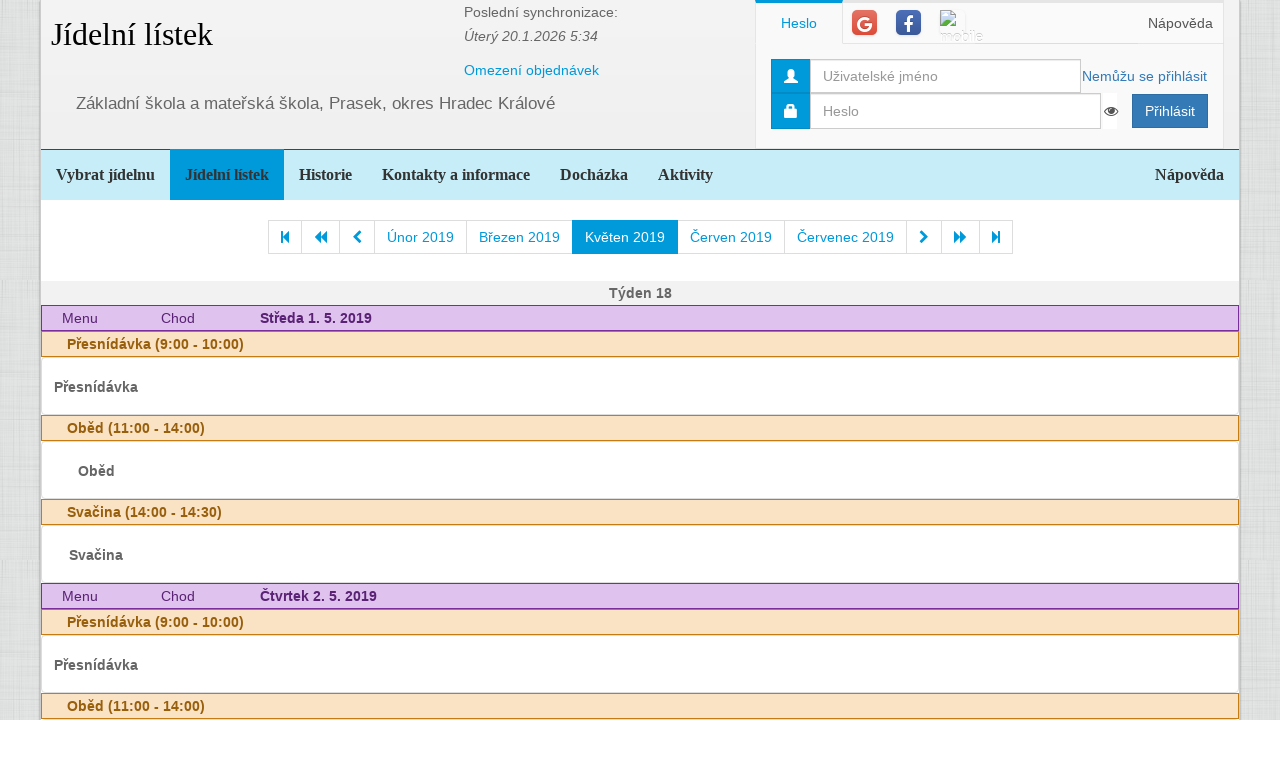

--- FILE ---
content_type: text/html; charset=utf-8
request_url: https://www.jidelna.cz/jidelni-listek/?zacatek=2019-05&delka=P1M&jidelna=849
body_size: 7189
content:
<!DOCTYPE html>
<html lang="cs">
<head>
	<meta charset="utf-8">
	<meta property="og:url" content="https://www.jidelna.cz/jidelni-listek/?zacatek=2019-05&amp;delka=P1M&amp;jidelna=849">
	<meta property="og:image" content="/img/seo-image.png">
	<meta name='description' content='Jídelní lístky škol a školek s možností odhlášky a výběru.'>
	<meta name='keywords' content='Lístek, Jídelna, Školní, Závodní, Jídelníček, Jídelní lístek, Základní škola, ZŠ, Mateřská škola, MŠ, Střední škola, SŠ, Přihláška, Odhláška, Objednávka, Strava, jidelna.cz'>
	<meta http-equiv="X-UA-Compatible" content="IE=edge">
	<title>Základní škola a mateřská škola, Prasek, okres Hradec Králové - Jídelní lístek</title>
	<link rel="shortcut icon" href="/favicon.ico?r=2">
		<link href="https://maxcdn.bootstrapcdn.com/font-awesome/4.7.0/css/font-awesome.min.css" rel="stylesheet">
		<link href="//maxcdn.bootstrapcdn.com/bootstrap/3.3.2/css/bootstrap.min.css" rel="stylesheet">
	<link href="/css/style-blue.css" rel="stylesheet">
	<link href="/css/width-boxed.css" rel="stylesheet">
	<link href="/css/cookie-control.css" rel="stylesheet">
	<link href="/css/base.css?shim=14" rel="stylesheet">
	<script async src="//pagead2.googlesyndication.com/pagead/js/adsbygoogle.js"></script>
	<script>
        (adsbygoogle = window.adsbygoogle || []).push({
            google_ad_client: "ca-pub-5545453779732532",
            enable_page_level_ads: true
        });
	</script>
	<!-- Begin Cookie Consent plugin by Silktide - http://silktide.com/cookieconsent -->
    <script type="text/javascript">
        window.cookieconsent_options = {"message":"Při poskytování služeb nám pomáhají soubory cookie. Používáním našich služeb vyjadřujete souhlas s naším používáním souborů cookie.","dismiss":"OK, rozumím","learnMore":"Podrobnosti","link":null,"theme":"light-top"};
    </script>

    <script type="text/javascript" src="/js/cookieconsent.latest.min.js"></script>
    <!-- End Cookie Consent plugin -->

</head>
<!-- Google tag (gtag.js) -->
<script async src="https://www.googletagmanager.com/gtag/js?id=G-EX14YPW90K"></script>
<script>
	window.dataLayer = window.dataLayer || [];
	function gtag(){dataLayer.push(arguments);}
	gtag('js', new Date());

	gtag('config', 'G-EX14YPW90K');
</script>

<body data-basepath="">
<div id="fb-root"></div>
	<script> document.documentElement.className+=' js' </script>
<div id="sb-site">
	<div id="whole" class="boxed">
		<div class="reklamyBox">
			<script async src="//pagead2.googlesyndication.com/pagead/js/adsbygoogle.js"></script>
			<!-- Pravy bocni panel -->
			<ins class="adsbygoogle"
				 style="display:inline-block;width:160px;height:600px"
				 data-ad-client="ca-pub-5545453779732532"
				 data-ad-slot="5493698869"></ins>
			<script>
                (adsbygoogle = window.adsbygoogle || []).push({});
			</script>
		</div>
		<div class="reklamyBoxLevy">
			<script async src="//pagead2.googlesyndication.com/pagead/js/adsbygoogle.js"></script>
			<!-- Levy bocni panel -->
			<ins class="adsbygoogle"
				style="display:inline-block;width:160px;height:600px"
				data-ad-client="ca-pub-5545453779732532"
				data-ad-slot="4088994143"></ins>
			<script>
			(adsbygoogle = window.adsbygoogle || []).push({});
			</script>
		</div>
		<div id="header" class="header-full container-fluid">
            <div class="row">
			<div class="col-xs-7">
				<div class="row">
					<div id="hlavniHeader" class="col-xs-7 header-full-title">
						<h1><a href="/?jidelna=849">Jídelní lístek</a> <span class="ajaxSpinner"><i class="fa fa-gear fa-spin"></i></span></h1>
					</div>
					<div class="col-xs-5">
						 <p>Poslední synchronizace:
                            <em> Úterý&nbsp;20.1.2026&nbsp;5:34</em></p>
						<p>
						<a href="/kontakty/?jidelna=849">Omezení objednávek</a>
						</p>
					</div>
				</div>
				<div id="headerJidelny" class="row header-full-title">
                    <p>Základní škola a mateřská škola, Prasek, okres Hradec Králové</p>
				</div>
			</div>
			<div id="snippet--login" class="col-xs-5">
<div id="snippet-login-">
	<div id="prihlaseniBox" class="neprihlasen">
		<ul id="vyberPrihlas" class="nav nav-tabs nav-tabs-ar no-margin-bottom" role="tablist">
			<li class="active"><a href="#heslo" role="tab" data-toggle="tab">Heslo</a></li>
			<li><a href="#google" class="tab-social" role="tab" data-toggle="tab">
					<span class="social-icon-ar google-plus sm round no-margin">
						<i class="fa fa-google"></i>
					</span></a></li>
			<li><a href="#facebook" class="tab-social" role="tab" data-toggle="tab">
					<span class="social-icon-ar facebook sm round no-margin">
						<i class="fa fa-facebook"></i>
					</span></a></li>
			<li><a href="#jidelnacz" class="tab-social" role="tab" data-toggle="tab" style="height: 44px">
						<img alt="mobile" class="social-icon-ar jidelnacz sm round no-margin" src="/favicon.ico">
				</a></li>
			<li style="float: right">
				<a href="/napoveda/?kontext=MetodyPrihlaseni&amp;jidelna=849" data-iajs-napoveda-href="/jidelni-listek/?kontext=MetodyPrihlaseni&amp;zacatek=2019-05&amp;delka=P1M&amp;jidelna=849&amp;do=napoveda"class="napovedaLink">
					 Nápověda
				</a>
			</li>
		</ul>
		<div class="tab-content"  style="min-height: 105px" >
			<div class="tab-pane active" id="heslo">
				<form action="/jidelni-listek/?zacatek=2019-05&amp;delka=P1M&amp;jidelna=849" method="post" id="frm-login-prihlaseniHeslem" role="form">
						<div>
							<div class="input-group">
								<div class="input-group-addon">
									<span class="glyphicon glyphicon-user"></span>
								</div>
								<input type="text" name="login" id="frm-login-prihlaseniHeslem-login" required data-nette-rules='[{"op":":filled","msg":"Nezadáno přihlašovací jméno."}]'
									   class="form-control" tabindex="1"
									   placeholder="Uživatelské jméno" aria-label="Uživatelské jméno" />
								<div class="input-group-btn">
									<a href="/napoveda/?kontext=ZapomenuteHeslo&amp;jidelna=849" data-iajs-napoveda-href="/jidelni-listek/?kontext=ZapomenuteHeslo&amp;zacatek=2019-05&amp;delka=P1M&amp;jidelna=849&amp;do=napoveda"class="napovedaLink"><span class="btn btn-link btn-condensed">Nemůžu se přihlásit</span></a>
								</div>
							</div>
						</div>
						<div>
							<div class="input-group">
								<div class="input-group-addon">
									<span class="glyphicon glyphicon-lock"></span>
								</div>
								<div class="passwordControl"><input type="password" name="heslo" id="frm-login-prihlaseniHeslem-heslo" required data-nette-rules='[{"op":":filled","msg":"Nezadáno heslo."}]' class="passwordControl form-control" aria-label="Uživatelské jméno" tabIndex="2" placeholder="Heslo" style="margin-right 4px;max-width: 90%"><button class="passwordEye form-control" title="Show Password" type="button" tabindex="-1" onmouseup="swapPasswordAndText('frm-login-prihlaseniHeslem-heslo');swapEye(this.children.item(0))"><i class="fa fa-eye"></i></button></div>
								<span class="input-group-btn">
									<!--suppress HtmlFormInputWithoutLabel -->
									<input type="submit" name="_submit" value="Přihlásit" class="btn btn-primary" />
								</span>
							</div>
						</div>
				<input type="hidden" name="_token_" value="b258w550p5Gy5AECtK6o9qV8d/dyi6HxzyVOA="><input type="hidden" name="_do" value="login-prihlaseniHeslem-submit"></form>
			</div>
			<div class="tab-pane text-center" style="margin-top: 20px;" id="google">
				<form action="/jidelni-listek/?zacatek=2019-05&amp;delka=P1M&amp;jidelna=849" method="post" id="frm-login-prihlaseniGoogle" role="form">
					<!--suppress HtmlFormInputWithoutLabel -->
					<input type="submit" name="_submit" value="Přihlásit přes Google" class="btn btn-primary" />
				<input type="hidden" name="_do" value="login-prihlaseniGoogle-submit"></form>
			</div>
			<div class="tab-pane text-center" style="margin-top: 20px;" id="facebook">
				<form action="/jidelni-listek/?zacatek=2019-05&amp;delka=P1M&amp;jidelna=849" method="post" id="frm-login-prihlaseniFacebook" role="form">
					<!--suppress HtmlFormInputWithoutLabel -->
					<input type="submit" name="_submit" value="Přihlásit přes Facebook" class="btn btn-primary" />
				<input type="hidden" name="_do" value="login-prihlaseniFacebook-submit"></form>
			</div>
			<div class="tab-pane text-center" id="jidelnacz">
				<a style="display: block; float: right; padding: 0 0 0 15px" target="_blank" href='https://play.google.com/store/apps/details?id=cz.barda.jidelna&pcampaignid=MKT-Other-global-all-co-prtnr-py-PartBadge-Mar2515-1' >
					<img style="height: 70px" alt='Nyní na Google Play'  src="/img/googlePlayQRCode.png" />
				</a>
				<p style="text-align: justify; padding: 0 0 0 0; margin: 0 0 0 0;">
					Nyní umíme přijímat objednávky i z naší mobilní aplikace
					Jídelna.cz pro Android. Tu si můžete nainstalovat z
					<a target="_blank" href='https://play.google.com/store/apps/details?id=cz.barda.jidelna&pcampaignid=MKT-Other-global-all-co-prtnr-py-PartBadge-Mar2515-1' >
					Google Play.  </a>
				</p>
			</div>
		</div>
	</div>
</div>			</div>
            </div>
		</div>
		<div id="hlavniNavigace" class="navbar navbar-static-top navbar-default navbar-header-full navbar-dark">
			<ul class="nav navbar-nav" style="width: 100%">
				<li><a href="/?jidelna=849">Vybrat jídelnu</a></li>
				<li class="active"><a href="/jidelni-listek/?jidelna=849">Jídelní lístek</a></li>
				<li><a href="/historie/?jidelna=849">Historie</a></li>
				<li><a href="/kontakty/?jidelna=849">Kontakty a informace</a></li>
				<li><a href="/pruchody-zamkem/?jidelna=849">Docházka</a></li>
				<li><a href="/aktivity/?jidelna=849">Aktivity</a></li>
				<li style="float: right"><a href="/napoveda/?jidelna=849">Nápověda</a></li>
			</ul>
		</div>
		<div id="content">
			<div class="flashes" id="snippet--flashes">
			</div>
			<div class="page-body">
            <main class="container-fluid">
				<div class="row">
					<div class="col-xs-12">
						<div class="text-center">
<div class="spinnerVyber" id="mesiceSpinner">
	<ul class="pagination">
		<li><a href="/jidelni-listek/?zacatek=2009-02&amp;delka=P1M&amp;jidelna=849#mesiceSpinner"><i class="fa fa-step-backward"></i></a></li>
		<li><a href="/jidelni-listek/?zacatek=2018-12&amp;delka=P1M&amp;jidelna=849#mesiceSpinner"><i class="fa fa-backward"></i></a></li>
		<li><a href="/jidelni-listek/?zacatek=2019-03&amp;delka=P1M&amp;jidelna=849#mesiceSpinner"><i class="fa fa-chevron-left"></i></a></li>
		<li><a href="/jidelni-listek/?zacatek=2019-02&amp;delka=P1M&amp;jidelna=849#mesiceSpinner">Únor 2019</a></li>
		<li><a href="/jidelni-listek/?zacatek=2019-03&amp;delka=P1M&amp;jidelna=849#mesiceSpinner">Březen 2019</a></li>
		<li class="active"><a>Květen 2019</a></li>
		<li><a href="/jidelni-listek/?zacatek=2019-06&amp;delka=P1M&amp;jidelna=849#mesiceSpinner">Červen 2019</a></li>
		<li><a href="/jidelni-listek/?zacatek=2019-07&amp;delka=P1M&amp;jidelna=849#mesiceSpinner">Červenec 2019</a></li>
		<li><a href="/jidelni-listek/?zacatek=2019-06&amp;delka=P1M&amp;jidelna=849#mesiceSpinner"><i class="fa fa-chevron-right"></i></a></li>
		<li><a href="/jidelni-listek/?zacatek=2019-09&amp;delka=P1M&amp;jidelna=849#mesiceSpinner"><i class="fa fa-forward"></i></a></li>
		<li><a href="/jidelni-listek/?zacatek=2026-01&amp;delka=P1M&amp;jidelna=849#mesiceSpinner"><i class="fa fa-step-forward"></i></a></li>
	</ul>
</div>						</div>
					</div>
				</div>
				<div class="row">
<div class="jidelniListek">
	<div>

            <div class="oddelovacTydnu">
                Týden 18
                <div class="fb-share-button fb-share-listek" data-href="https://www.jidelna.cz/jidelni-listek/?zacatek=2019-05-1&amp;delka=P1W&amp;jidelna=849" data-type="button"></div>
            </div>

    <div class="den container-fluid">
        <div class="hlavicka row">
            <div class="menuHlavicka col-xs-1">Menu</div>
            <div class="chodHlavicka col-xs-1">Chod</div>
            <div class="datum col-xs-10">Středa 1. 5. 2019
                </div>
        </div>
        <div class="castDne row">


    <div class="col-xs-12">
        <div class="hlavicka row">
            Přesnídávka (9:00 - 10:00)
        </div>
        <div class="menu row"> 
            <div class="nazevJidla col-xs-1">
                    <p>Přesnídávka</p>


                    <div class="obrazky row">
<div class="HodnoceniTooltip" >
<div class="hodnoceni col-xs-0"
        data-tooltip="tooltip" data-html="true" data-placement="right"  >
</div>
</div>


                    </div>
            </div>

    <div class="menuJidla col-xs-11">
    </div>
        </div>
    </div>
        </div>
        <div class="castDne row">


    <div class="col-xs-12">
        <div class="hlavicka row">
            Oběd (11:00 - 14:00)
        </div>
        <div class="menu row"> 
            <div class="nazevJidla col-xs-1">
                    <p>Oběd</p>


                    <div class="obrazky row">
<div class="HodnoceniTooltip" >
<div class="hodnoceni col-xs-0"
        data-tooltip="tooltip" data-html="true" data-placement="right"  >
</div>
</div>


                    </div>
            </div>

    <div class="menuJidla col-xs-11">
    </div>
        </div>
    </div>
        </div>
        <div class="castDne row">


    <div class="col-xs-12">
        <div class="hlavicka row">
            Svačina (14:00 - 14:30)
        </div>
        <div class="menu row"> 
            <div class="nazevJidla col-xs-1">
                    <p>Svačina</p>


                    <div class="obrazky row">
<div class="HodnoceniTooltip" >
<div class="hodnoceni col-xs-0"
        data-tooltip="tooltip" data-html="true" data-placement="right"  >
</div>
</div>


                    </div>
            </div>

    <div class="menuJidla col-xs-11">
    </div>
        </div>
    </div>
        </div>
    </div>

    <div class="den container-fluid">
        <div class="hlavicka row">
            <div class="menuHlavicka col-xs-1">Menu</div>
            <div class="chodHlavicka col-xs-1">Chod</div>
            <div class="datum col-xs-10">Čtvrtek 2. 5. 2019
                </div>
        </div>
        <div class="castDne row">


    <div class="col-xs-12">
        <div class="hlavicka row">
            Přesnídávka (9:00 - 10:00)
        </div>
        <div class="menu row"> 
            <div class="nazevJidla col-xs-1">
                    <p>Přesnídávka</p>


                    <div class="obrazky row">
<div class="HodnoceniTooltip" >
<div class="hodnoceni col-xs-0"
        data-tooltip="tooltip" data-html="true" data-placement="right"  >
</div>
</div>


                    </div>
            </div>

    <div class="menuJidla col-xs-11">
    </div>
        </div>
    </div>
        </div>
        <div class="castDne row">


    <div class="col-xs-12">
        <div class="hlavicka row">
            Oběd (11:00 - 14:00)
        </div>
        <div class="menu row"> 
            <div class="nazevJidla col-xs-1">
                    <p>Oběd</p>


                    <div class="obrazky row">
<div class="HodnoceniTooltip" >
<div class="hodnoceni col-xs-0"
        data-tooltip="tooltip" data-html="true" data-placement="right"  >
</div>
</div>


                    </div>
            </div>

    <div class="menuJidla col-xs-11">
    </div>
        </div>
    </div>
        </div>
        <div class="castDne row">


    <div class="col-xs-12">
        <div class="hlavicka row">
            Svačina (14:00 - 14:30)
        </div>
        <div class="menu row"> 
            <div class="nazevJidla col-xs-1">
                    <p>Svačina</p>


                    <div class="obrazky row">
<div class="HodnoceniTooltip" >
<div class="hodnoceni col-xs-0"
        data-tooltip="tooltip" data-html="true" data-placement="right"  >
</div>
</div>


                    </div>
            </div>

    <div class="menuJidla col-xs-11">
    </div>
        </div>
    </div>
        </div>
    </div>

    <div class="den container-fluid">
        <div class="hlavicka row">
            <div class="menuHlavicka col-xs-1">Menu</div>
            <div class="chodHlavicka col-xs-1">Chod</div>
            <div class="datum col-xs-10">Pátek 3. 5. 2019
                </div>
        </div>
        <div class="castDne row">


    <div class="col-xs-12">
        <div class="hlavicka row">
            Přesnídávka (9:00 - 10:00)
        </div>
        <div class="menu row"> 
            <div class="nazevJidla col-xs-1">
                    <p>Přesnídávka</p>


                    <div class="obrazky row">
<div class="HodnoceniTooltip" >
<div class="hodnoceni col-xs-0"
        data-tooltip="tooltip" data-html="true" data-placement="right"  >
</div>
</div>


                    </div>
            </div>

    <div class="menuJidla col-xs-11">
    </div>
        </div>
    </div>
        </div>
        <div class="castDne row">


    <div class="col-xs-12">
        <div class="hlavicka row">
            Oběd (11:00 - 14:00)
        </div>
        <div class="menu row"> 
            <div class="nazevJidla col-xs-1">
                    <p>Oběd</p>


                    <div class="obrazky row">
<div class="HodnoceniTooltip" >
<div class="hodnoceni col-xs-0"
        data-tooltip="tooltip" data-html="true" data-placement="right"  >
</div>
</div>


                    </div>
            </div>

    <div class="menuJidla col-xs-11">
    </div>
        </div>
    </div>
        </div>
        <div class="castDne row">


    <div class="col-xs-12">
        <div class="hlavicka row">
            Svačina (14:00 - 14:30)
        </div>
        <div class="menu row"> 
            <div class="nazevJidla col-xs-1">
                    <p>Svačina</p>


                    <div class="obrazky row">
<div class="HodnoceniTooltip" >
<div class="hodnoceni col-xs-0"
        data-tooltip="tooltip" data-html="true" data-placement="right"  >
</div>
</div>


                    </div>
            </div>

    <div class="menuJidla col-xs-11">
    </div>
        </div>
    </div>
        </div>
    </div>

    <div class="den container-fluid">
        <div class="hlavicka row">
            <div class="menuHlavicka col-xs-1">Menu</div>
            <div class="chodHlavicka col-xs-1">Chod</div>
            <div class="datum col-xs-10">Sobota 4. 5. 2019
                </div>
        </div>
        <div class="castDne row">


    <div class="col-xs-12">
        <div class="hlavicka row">
            Přesnídávka (9:00 - 10:00)
        </div>
        <div class="menu row"> 
            <div class="nazevJidla col-xs-1">
                    <p>Přesnídávka</p>


                    <div class="obrazky row">
<div class="HodnoceniTooltip" >
<div class="hodnoceni col-xs-0"
        data-tooltip="tooltip" data-html="true" data-placement="right"  >
</div>
</div>


                    </div>
            </div>

    <div class="menuJidla col-xs-11">
    </div>
        </div>
    </div>
        </div>
        <div class="castDne row">


    <div class="col-xs-12">
        <div class="hlavicka row">
            Oběd (11:00 - 14:00)
        </div>
        <div class="menu row"> 
            <div class="nazevJidla col-xs-1">
                    <p>Oběd</p>


                    <div class="obrazky row">
<div class="HodnoceniTooltip" >
<div class="hodnoceni col-xs-0"
        data-tooltip="tooltip" data-html="true" data-placement="right"  >
</div>
</div>


                    </div>
            </div>

    <div class="menuJidla col-xs-11">
    </div>
        </div>
    </div>
        </div>
        <div class="castDne row">


    <div class="col-xs-12">
        <div class="hlavicka row">
            Svačina (14:00 - 14:30)
        </div>
        <div class="menu row"> 
            <div class="nazevJidla col-xs-1">
                    <p>Svačina</p>


                    <div class="obrazky row">
<div class="HodnoceniTooltip" >
<div class="hodnoceni col-xs-0"
        data-tooltip="tooltip" data-html="true" data-placement="right"  >
</div>
</div>


                    </div>
            </div>

    <div class="menuJidla col-xs-11">
    </div>
        </div>
    </div>
        </div>
    </div>

    <div class="den container-fluid">
        <div class="hlavicka row">
            <div class="menuHlavicka col-xs-1">Menu</div>
            <div class="chodHlavicka col-xs-1">Chod</div>
            <div class="datum col-xs-10">Neděle 5. 5. 2019
                </div>
        </div>
        <div class="castDne row">


    <div class="col-xs-12">
        <div class="hlavicka row">
            Přesnídávka (9:00 - 10:00)
        </div>
        <div class="menu row"> 
            <div class="nazevJidla col-xs-1">
                    <p>Přesnídávka</p>


                    <div class="obrazky row">
<div class="HodnoceniTooltip" >
<div class="hodnoceni col-xs-0"
        data-tooltip="tooltip" data-html="true" data-placement="right"  >
</div>
</div>


                    </div>
            </div>

    <div class="menuJidla col-xs-11">
    </div>
        </div>
    </div>
        </div>
        <div class="castDne row">


    <div class="col-xs-12">
        <div class="hlavicka row">
            Oběd (11:00 - 14:00)
        </div>
        <div class="menu row"> 
            <div class="nazevJidla col-xs-1">
                    <p>Oběd</p>


                    <div class="obrazky row">
<div class="HodnoceniTooltip" >
<div class="hodnoceni col-xs-0"
        data-tooltip="tooltip" data-html="true" data-placement="right"  >
</div>
</div>


                    </div>
            </div>

    <div class="menuJidla col-xs-11">
    </div>
        </div>
    </div>
        </div>
        <div class="castDne row">


    <div class="col-xs-12">
        <div class="hlavicka row">
            Svačina (14:00 - 14:30)
        </div>
        <div class="menu row"> 
            <div class="nazevJidla col-xs-1">
                    <p>Svačina</p>


                    <div class="obrazky row">
<div class="HodnoceniTooltip" >
<div class="hodnoceni col-xs-0"
        data-tooltip="tooltip" data-html="true" data-placement="right"  >
</div>
</div>


                    </div>
            </div>

    <div class="menuJidla col-xs-11">
    </div>
        </div>
    </div>
        </div>
    </div>
            <div class="oddelovacTydnu">
                Týden 19
                <div class="fb-share-button fb-share-listek" data-href="https://www.jidelna.cz/jidelni-listek/?zacatek=2019-05-6&amp;delka=P1W&amp;jidelna=849" data-type="button"></div>
            </div>

    <div class="den container-fluid">
        <div class="hlavicka row">
            <div class="menuHlavicka col-xs-1">Menu</div>
            <div class="chodHlavicka col-xs-1">Chod</div>
            <div class="datum col-xs-10">Pondělí 6. 5. 2019
                </div>
        </div>
        <div class="castDne row">


    <div class="col-xs-12">
        <div class="hlavicka row">
            Přesnídávka (9:00 - 10:00)
        </div>
        <div class="menu row"> 
            <div class="nazevJidla col-xs-1">
                    <p>Přesnídávka</p>


                    <div class="obrazky row">
<div class="HodnoceniTooltip" >
<div class="hodnoceni col-xs-0"
        data-tooltip="tooltip" data-html="true" data-placement="right"  >
</div>
</div>


                    </div>
            </div>

    <div class="menuJidla col-xs-11">
    </div>
        </div>
    </div>
        </div>
        <div class="castDne row">


    <div class="col-xs-12">
        <div class="hlavicka row">
            Oběd (11:00 - 14:00)
        </div>
        <div class="menu row"> 
            <div class="nazevJidla col-xs-1">
                    <p>Oběd</p>


                    <div class="obrazky row">
<div class="HodnoceniTooltip" >
<div class="hodnoceni col-xs-0"
        data-tooltip="tooltip" data-html="true" data-placement="right"  >
</div>
</div>


                    </div>
            </div>

    <div class="menuJidla col-xs-11">
    </div>
        </div>
    </div>
        </div>
        <div class="castDne row">


    <div class="col-xs-12">
        <div class="hlavicka row">
            Svačina (14:00 - 14:30)
        </div>
        <div class="menu row"> 
            <div class="nazevJidla col-xs-1">
                    <p>Svačina</p>


                    <div class="obrazky row">
<div class="HodnoceniTooltip" >
<div class="hodnoceni col-xs-0"
        data-tooltip="tooltip" data-html="true" data-placement="right"  >
</div>
</div>


                    </div>
            </div>

    <div class="menuJidla col-xs-11">
    </div>
        </div>
    </div>
        </div>
    </div>

    <div class="den container-fluid">
        <div class="hlavicka row">
            <div class="menuHlavicka col-xs-1">Menu</div>
            <div class="chodHlavicka col-xs-1">Chod</div>
            <div class="datum col-xs-10">Úterý 7. 5. 2019
                </div>
        </div>
        <div class="castDne row">


    <div class="col-xs-12">
        <div class="hlavicka row">
            Přesnídávka (9:00 - 10:00)
        </div>
        <div class="menu row"> 
            <div class="nazevJidla col-xs-1">
                    <p>Přesnídávka</p>


                    <div class="obrazky row">
<div class="HodnoceniTooltip" >
<div class="hodnoceni col-xs-0"
        data-tooltip="tooltip" data-html="true" data-placement="right"  >
</div>
</div>


                    </div>
            </div>

    <div class="menuJidla col-xs-11">
    </div>
        </div>
    </div>
        </div>
        <div class="castDne row">


    <div class="col-xs-12">
        <div class="hlavicka row">
            Oběd (11:00 - 14:00)
        </div>
        <div class="menu row"> 
            <div class="nazevJidla col-xs-1">
                    <p>Oběd</p>


                    <div class="obrazky row">
<div class="HodnoceniTooltip" >
<div class="hodnoceni col-xs-0"
        data-tooltip="tooltip" data-html="true" data-placement="right"  >
</div>
</div>


                    </div>
            </div>

    <div class="menuJidla col-xs-11">
    </div>
        </div>
    </div>
        </div>
        <div class="castDne row">


    <div class="col-xs-12">
        <div class="hlavicka row">
            Svačina (14:00 - 14:30)
        </div>
        <div class="menu row"> 
            <div class="nazevJidla col-xs-1">
                    <p>Svačina</p>


                    <div class="obrazky row">
<div class="HodnoceniTooltip" >
<div class="hodnoceni col-xs-0"
        data-tooltip="tooltip" data-html="true" data-placement="right"  >
</div>
</div>


                    </div>
            </div>

    <div class="menuJidla col-xs-11">
    </div>
        </div>
    </div>
        </div>
    </div>

    <div class="den container-fluid">
        <div class="hlavicka row">
            <div class="menuHlavicka col-xs-1">Menu</div>
            <div class="chodHlavicka col-xs-1">Chod</div>
            <div class="datum col-xs-10">Středa 8. 5. 2019
                </div>
        </div>
        <div class="castDne row">


    <div class="col-xs-12">
        <div class="hlavicka row">
            Přesnídávka (9:00 - 10:00)
        </div>
        <div class="menu row"> 
            <div class="nazevJidla col-xs-1">
                    <p>Přesnídávka</p>


                    <div class="obrazky row">
<div class="HodnoceniTooltip" >
<div class="hodnoceni col-xs-0"
        data-tooltip="tooltip" data-html="true" data-placement="right"  >
</div>
</div>


                    </div>
            </div>

    <div class="menuJidla col-xs-11">
    </div>
        </div>
    </div>
        </div>
        <div class="castDne row">


    <div class="col-xs-12">
        <div class="hlavicka row">
            Oběd (11:00 - 14:00)
        </div>
        <div class="menu row"> 
            <div class="nazevJidla col-xs-1">
                    <p>Oběd</p>


                    <div class="obrazky row">
<div class="HodnoceniTooltip" >
<div class="hodnoceni col-xs-0"
        data-tooltip="tooltip" data-html="true" data-placement="right"  >
</div>
</div>


                    </div>
            </div>

    <div class="menuJidla col-xs-11">
    </div>
        </div>
    </div>
        </div>
        <div class="castDne row">


    <div class="col-xs-12">
        <div class="hlavicka row">
            Svačina (14:00 - 14:30)
        </div>
        <div class="menu row"> 
            <div class="nazevJidla col-xs-1">
                    <p>Svačina</p>


                    <div class="obrazky row">
<div class="HodnoceniTooltip" >
<div class="hodnoceni col-xs-0"
        data-tooltip="tooltip" data-html="true" data-placement="right"  >
</div>
</div>


                    </div>
            </div>

    <div class="menuJidla col-xs-11">
    </div>
        </div>
    </div>
        </div>
    </div>

    <div class="den container-fluid">
        <div class="hlavicka row">
            <div class="menuHlavicka col-xs-1">Menu</div>
            <div class="chodHlavicka col-xs-1">Chod</div>
            <div class="datum col-xs-10">Čtvrtek 9. 5. 2019
                </div>
        </div>
        <div class="castDne row">


    <div class="col-xs-12">
        <div class="hlavicka row">
            Přesnídávka (9:00 - 10:00)
        </div>
        <div class="menu row"> 
            <div class="nazevJidla col-xs-1">
                    <p>Přesnídávka</p>


                    <div class="obrazky row">
<div class="HodnoceniTooltip" >
<div class="hodnoceni col-xs-0"
        data-tooltip="tooltip" data-html="true" data-placement="right"  >
</div>
</div>


                    </div>
            </div>

    <div class="menuJidla col-xs-11">
    </div>
        </div>
    </div>
        </div>
        <div class="castDne row">


    <div class="col-xs-12">
        <div class="hlavicka row">
            Oběd (11:00 - 14:00)
        </div>
        <div class="menu row"> 
            <div class="nazevJidla col-xs-1">
                    <p>Oběd</p>


                    <div class="obrazky row">
<div class="HodnoceniTooltip" >
<div class="hodnoceni col-xs-0"
        data-tooltip="tooltip" data-html="true" data-placement="right"  >
</div>
</div>


                    </div>
            </div>

    <div class="menuJidla col-xs-11">
    </div>
        </div>
    </div>
        </div>
        <div class="castDne row">


    <div class="col-xs-12">
        <div class="hlavicka row">
            Svačina (14:00 - 14:30)
        </div>
        <div class="menu row"> 
            <div class="nazevJidla col-xs-1">
                    <p>Svačina</p>


                    <div class="obrazky row">
<div class="HodnoceniTooltip" >
<div class="hodnoceni col-xs-0"
        data-tooltip="tooltip" data-html="true" data-placement="right"  >
</div>
</div>


                    </div>
            </div>

    <div class="menuJidla col-xs-11">
    </div>
        </div>
    </div>
        </div>
    </div>

    <div class="den container-fluid">
        <div class="hlavicka row">
            <div class="menuHlavicka col-xs-1">Menu</div>
            <div class="chodHlavicka col-xs-1">Chod</div>
            <div class="datum col-xs-10">Pátek 10. 5. 2019
                </div>
        </div>
        <div class="castDne row">


    <div class="col-xs-12">
        <div class="hlavicka row">
            Přesnídávka (9:00 - 10:00)
        </div>
        <div class="menu row"> 
            <div class="nazevJidla col-xs-1">
                    <p>Přesnídávka</p>


                    <div class="obrazky row">
<div class="HodnoceniTooltip" >
<div class="hodnoceni col-xs-0"
        data-tooltip="tooltip" data-html="true" data-placement="right"  >
</div>
</div>


                    </div>
            </div>

    <div class="menuJidla col-xs-11">
    </div>
        </div>
    </div>
        </div>
        <div class="castDne row">


    <div class="col-xs-12">
        <div class="hlavicka row">
            Oběd (11:00 - 14:00)
        </div>
        <div class="menu row"> 
            <div class="nazevJidla col-xs-1">
                    <p>Oběd</p>


                    <div class="obrazky row">
<div class="HodnoceniTooltip" >
<div class="hodnoceni col-xs-0"
        data-tooltip="tooltip" data-html="true" data-placement="right"  >
</div>
</div>


                    </div>
            </div>

    <div class="menuJidla col-xs-11">
    </div>
        </div>
    </div>
        </div>
        <div class="castDne row">


    <div class="col-xs-12">
        <div class="hlavicka row">
            Svačina (14:00 - 14:30)
        </div>
        <div class="menu row"> 
            <div class="nazevJidla col-xs-1">
                    <p>Svačina</p>


                    <div class="obrazky row">
<div class="HodnoceniTooltip" >
<div class="hodnoceni col-xs-0"
        data-tooltip="tooltip" data-html="true" data-placement="right"  >
</div>
</div>


                    </div>
            </div>

    <div class="menuJidla col-xs-11">
    </div>
        </div>
    </div>
        </div>
    </div>

    <div class="den container-fluid">
        <div class="hlavicka row">
            <div class="menuHlavicka col-xs-1">Menu</div>
            <div class="chodHlavicka col-xs-1">Chod</div>
            <div class="datum col-xs-10">Sobota 11. 5. 2019
                </div>
        </div>
        <div class="castDne row">


    <div class="col-xs-12">
        <div class="hlavicka row">
            Přesnídávka (9:00 - 10:00)
        </div>
        <div class="menu row"> 
            <div class="nazevJidla col-xs-1">
                    <p>Přesnídávka</p>


                    <div class="obrazky row">
<div class="HodnoceniTooltip" >
<div class="hodnoceni col-xs-0"
        data-tooltip="tooltip" data-html="true" data-placement="right"  >
</div>
</div>


                    </div>
            </div>

    <div class="menuJidla col-xs-11">
    </div>
        </div>
    </div>
        </div>
        <div class="castDne row">


    <div class="col-xs-12">
        <div class="hlavicka row">
            Oběd (11:00 - 14:00)
        </div>
        <div class="menu row"> 
            <div class="nazevJidla col-xs-1">
                    <p>Oběd</p>


                    <div class="obrazky row">
<div class="HodnoceniTooltip" >
<div class="hodnoceni col-xs-0"
        data-tooltip="tooltip" data-html="true" data-placement="right"  >
</div>
</div>


                    </div>
            </div>

    <div class="menuJidla col-xs-11">
    </div>
        </div>
    </div>
        </div>
        <div class="castDne row">


    <div class="col-xs-12">
        <div class="hlavicka row">
            Svačina (14:00 - 14:30)
        </div>
        <div class="menu row"> 
            <div class="nazevJidla col-xs-1">
                    <p>Svačina</p>


                    <div class="obrazky row">
<div class="HodnoceniTooltip" >
<div class="hodnoceni col-xs-0"
        data-tooltip="tooltip" data-html="true" data-placement="right"  >
</div>
</div>


                    </div>
            </div>

    <div class="menuJidla col-xs-11">
    </div>
        </div>
    </div>
        </div>
    </div>

    <div class="den container-fluid">
        <div class="hlavicka row">
            <div class="menuHlavicka col-xs-1">Menu</div>
            <div class="chodHlavicka col-xs-1">Chod</div>
            <div class="datum col-xs-10">Neděle 12. 5. 2019
                </div>
        </div>
        <div class="castDne row">


    <div class="col-xs-12">
        <div class="hlavicka row">
            Přesnídávka (9:00 - 10:00)
        </div>
        <div class="menu row"> 
            <div class="nazevJidla col-xs-1">
                    <p>Přesnídávka</p>


                    <div class="obrazky row">
<div class="HodnoceniTooltip" >
<div class="hodnoceni col-xs-0"
        data-tooltip="tooltip" data-html="true" data-placement="right"  >
</div>
</div>


                    </div>
            </div>

    <div class="menuJidla col-xs-11">
    </div>
        </div>
    </div>
        </div>
        <div class="castDne row">


    <div class="col-xs-12">
        <div class="hlavicka row">
            Oběd (11:00 - 14:00)
        </div>
        <div class="menu row"> 
            <div class="nazevJidla col-xs-1">
                    <p>Oběd</p>


                    <div class="obrazky row">
<div class="HodnoceniTooltip" >
<div class="hodnoceni col-xs-0"
        data-tooltip="tooltip" data-html="true" data-placement="right"  >
</div>
</div>


                    </div>
            </div>

    <div class="menuJidla col-xs-11">
    </div>
        </div>
    </div>
        </div>
        <div class="castDne row">


    <div class="col-xs-12">
        <div class="hlavicka row">
            Svačina (14:00 - 14:30)
        </div>
        <div class="menu row"> 
            <div class="nazevJidla col-xs-1">
                    <p>Svačina</p>


                    <div class="obrazky row">
<div class="HodnoceniTooltip" >
<div class="hodnoceni col-xs-0"
        data-tooltip="tooltip" data-html="true" data-placement="right"  >
</div>
</div>


                    </div>
            </div>

    <div class="menuJidla col-xs-11">
    </div>
        </div>
    </div>
        </div>
    </div>
            <div class="oddelovacTydnu">
                Týden 20
                <div class="fb-share-button fb-share-listek" data-href="https://www.jidelna.cz/jidelni-listek/?zacatek=2019-05-13&amp;delka=P1W&amp;jidelna=849" data-type="button"></div>
            </div>

    <div class="den container-fluid">
        <div class="hlavicka row">
            <div class="menuHlavicka col-xs-1">Menu</div>
            <div class="chodHlavicka col-xs-1">Chod</div>
            <div class="datum col-xs-10">Pondělí 13. 5. 2019
                </div>
        </div>
        <div class="castDne row">


    <div class="col-xs-12">
        <div class="hlavicka row">
            Přesnídávka (9:00 - 10:00)
        </div>
        <div class="menu row"> 
            <div class="nazevJidla col-xs-1">
                    <p>Přesnídávka</p>


                    <div class="obrazky row">
<div class="HodnoceniTooltip" >
<div class="hodnoceni col-xs-0"
        data-tooltip="tooltip" data-html="true" data-placement="right"  >
</div>
</div>


                    </div>
            </div>

    <div class="menuJidla col-xs-11">
    </div>
        </div>
    </div>
        </div>
        <div class="castDne row">


    <div class="col-xs-12">
        <div class="hlavicka row">
            Oběd (11:00 - 14:00)
        </div>
        <div class="menu row"> 
            <div class="nazevJidla col-xs-1">
                    <p>Oběd</p>


                    <div class="obrazky row">
<div class="HodnoceniTooltip" >
<div class="hodnoceni col-xs-0"
        data-tooltip="tooltip" data-html="true" data-placement="right"  >
</div>
</div>


                    </div>
            </div>

    <div class="menuJidla col-xs-11">
    </div>
        </div>
    </div>
        </div>
        <div class="castDne row">


    <div class="col-xs-12">
        <div class="hlavicka row">
            Svačina (14:00 - 14:30)
        </div>
        <div class="menu row"> 
            <div class="nazevJidla col-xs-1">
                    <p>Svačina</p>


                    <div class="obrazky row">
<div class="HodnoceniTooltip" >
<div class="hodnoceni col-xs-0"
        data-tooltip="tooltip" data-html="true" data-placement="right"  >
</div>
</div>


                    </div>
            </div>

    <div class="menuJidla col-xs-11">
    </div>
        </div>
    </div>
        </div>
    </div>

    <div class="den container-fluid">
        <div class="hlavicka row">
            <div class="menuHlavicka col-xs-1">Menu</div>
            <div class="chodHlavicka col-xs-1">Chod</div>
            <div class="datum col-xs-10">Úterý 14. 5. 2019
                </div>
        </div>
        <div class="castDne row">


    <div class="col-xs-12">
        <div class="hlavicka row">
            Přesnídávka (9:00 - 10:00)
        </div>
        <div class="menu row"> 
            <div class="nazevJidla col-xs-1">
                    <p>Přesnídávka</p>


                    <div class="obrazky row">
<div class="HodnoceniTooltip" >
<div class="hodnoceni col-xs-0"
        data-tooltip="tooltip" data-html="true" data-placement="right"  >
</div>
</div>


                    </div>
            </div>

    <div class="menuJidla col-xs-11">
    </div>
        </div>
    </div>
        </div>
        <div class="castDne row">


    <div class="col-xs-12">
        <div class="hlavicka row">
            Oběd (11:00 - 14:00)
        </div>
        <div class="menu row"> 
            <div class="nazevJidla col-xs-1">
                    <p>Oběd</p>


                    <div class="obrazky row">
<div class="HodnoceniTooltip" >
<div class="hodnoceni col-xs-0"
        data-tooltip="tooltip" data-html="true" data-placement="right"  >
</div>
</div>


                    </div>
            </div>

    <div class="menuJidla col-xs-11">
    </div>
        </div>
    </div>
        </div>
        <div class="castDne row">


    <div class="col-xs-12">
        <div class="hlavicka row">
            Svačina (14:00 - 14:30)
        </div>
        <div class="menu row"> 
            <div class="nazevJidla col-xs-1">
                    <p>Svačina</p>


                    <div class="obrazky row">
<div class="HodnoceniTooltip" >
<div class="hodnoceni col-xs-0"
        data-tooltip="tooltip" data-html="true" data-placement="right"  >
</div>
</div>


                    </div>
            </div>

    <div class="menuJidla col-xs-11">
    </div>
        </div>
    </div>
        </div>
    </div>

    <div class="den container-fluid">
        <div class="hlavicka row">
            <div class="menuHlavicka col-xs-1">Menu</div>
            <div class="chodHlavicka col-xs-1">Chod</div>
            <div class="datum col-xs-10">Středa 15. 5. 2019
                </div>
        </div>
        <div class="castDne row">


    <div class="col-xs-12">
        <div class="hlavicka row">
            Přesnídávka (9:00 - 10:00)
        </div>
        <div class="menu row"> 
            <div class="nazevJidla col-xs-1">
                    <p>Přesnídávka</p>


                    <div class="obrazky row">
<div class="HodnoceniTooltip" >
<div class="hodnoceni col-xs-0"
        data-tooltip="tooltip" data-html="true" data-placement="right"  >
</div>
</div>


                    </div>
            </div>

    <div class="menuJidla col-xs-11">
    </div>
        </div>
    </div>
        </div>
        <div class="castDne row">


    <div class="col-xs-12">
        <div class="hlavicka row">
            Oběd (11:00 - 14:00)
        </div>
        <div class="menu row"> 
            <div class="nazevJidla col-xs-1">
                    <p>Oběd</p>


                    <div class="obrazky row">
<div class="HodnoceniTooltip" >
<div class="hodnoceni col-xs-0"
        data-tooltip="tooltip" data-html="true" data-placement="right"  >
</div>
</div>


                    </div>
            </div>

    <div class="menuJidla col-xs-11">
    </div>
        </div>
    </div>
        </div>
        <div class="castDne row">


    <div class="col-xs-12">
        <div class="hlavicka row">
            Svačina (14:00 - 14:30)
        </div>
        <div class="menu row"> 
            <div class="nazevJidla col-xs-1">
                    <p>Svačina</p>


                    <div class="obrazky row">
<div class="HodnoceniTooltip" >
<div class="hodnoceni col-xs-0"
        data-tooltip="tooltip" data-html="true" data-placement="right"  >
</div>
</div>


                    </div>
            </div>

    <div class="menuJidla col-xs-11">
    </div>
        </div>
    </div>
        </div>
    </div>

    <div class="den container-fluid">
        <div class="hlavicka row">
            <div class="menuHlavicka col-xs-1">Menu</div>
            <div class="chodHlavicka col-xs-1">Chod</div>
            <div class="datum col-xs-10">Čtvrtek 16. 5. 2019
                </div>
        </div>
        <div class="castDne row">


    <div class="col-xs-12">
        <div class="hlavicka row">
            Přesnídávka (9:00 - 10:00)
        </div>
        <div class="menu row"> 
            <div class="nazevJidla col-xs-1">
                    <p>Přesnídávka</p>


                    <div class="obrazky row">
<div class="HodnoceniTooltip" >
<div class="hodnoceni col-xs-0"
        data-tooltip="tooltip" data-html="true" data-placement="right"  >
</div>
</div>


                    </div>
            </div>

    <div class="menuJidla col-xs-11">
    </div>
        </div>
    </div>
        </div>
        <div class="castDne row">


    <div class="col-xs-12">
        <div class="hlavicka row">
            Oběd (11:00 - 14:00)
        </div>
        <div class="menu row"> 
            <div class="nazevJidla col-xs-1">
                    <p>Oběd</p>


                    <div class="obrazky row">
<div class="HodnoceniTooltip" >
<div class="hodnoceni col-xs-0"
        data-tooltip="tooltip" data-html="true" data-placement="right"  >
</div>
</div>


                    </div>
            </div>

    <div class="menuJidla col-xs-11">
    </div>
        </div>
    </div>
        </div>
        <div class="castDne row">


    <div class="col-xs-12">
        <div class="hlavicka row">
            Svačina (14:00 - 14:30)
        </div>
        <div class="menu row"> 
            <div class="nazevJidla col-xs-1">
                    <p>Svačina</p>


                    <div class="obrazky row">
<div class="HodnoceniTooltip" >
<div class="hodnoceni col-xs-0"
        data-tooltip="tooltip" data-html="true" data-placement="right"  >
</div>
</div>


                    </div>
            </div>

    <div class="menuJidla col-xs-11">
    </div>
        </div>
    </div>
        </div>
    </div>

    <div class="den container-fluid">
        <div class="hlavicka row">
            <div class="menuHlavicka col-xs-1">Menu</div>
            <div class="chodHlavicka col-xs-1">Chod</div>
            <div class="datum col-xs-10">Pátek 17. 5. 2019
                </div>
        </div>
        <div class="castDne row">


    <div class="col-xs-12">
        <div class="hlavicka row">
            Přesnídávka (9:00 - 10:00)
        </div>
        <div class="menu row"> 
            <div class="nazevJidla col-xs-1">
                    <p>Přesnídávka</p>


                    <div class="obrazky row">
<div class="HodnoceniTooltip" >
<div class="hodnoceni col-xs-0"
        data-tooltip="tooltip" data-html="true" data-placement="right"  >
</div>
</div>


                    </div>
            </div>

    <div class="menuJidla col-xs-11">
    </div>
        </div>
    </div>
        </div>
        <div class="castDne row">


    <div class="col-xs-12">
        <div class="hlavicka row">
            Oběd (11:00 - 14:00)
        </div>
        <div class="menu row"> 
            <div class="nazevJidla col-xs-1">
                    <p>Oběd</p>


                    <div class="obrazky row">
<div class="HodnoceniTooltip" >
<div class="hodnoceni col-xs-0"
        data-tooltip="tooltip" data-html="true" data-placement="right"  >
</div>
</div>


                    </div>
            </div>

    <div class="menuJidla col-xs-11">
    </div>
        </div>
    </div>
        </div>
        <div class="castDne row">


    <div class="col-xs-12">
        <div class="hlavicka row">
            Svačina (14:00 - 14:30)
        </div>
        <div class="menu row"> 
            <div class="nazevJidla col-xs-1">
                    <p>Svačina</p>


                    <div class="obrazky row">
<div class="HodnoceniTooltip" >
<div class="hodnoceni col-xs-0"
        data-tooltip="tooltip" data-html="true" data-placement="right"  >
</div>
</div>


                    </div>
            </div>

    <div class="menuJidla col-xs-11">
    </div>
        </div>
    </div>
        </div>
    </div>

    <div class="den container-fluid">
        <div class="hlavicka row">
            <div class="menuHlavicka col-xs-1">Menu</div>
            <div class="chodHlavicka col-xs-1">Chod</div>
            <div class="datum col-xs-10">Sobota 18. 5. 2019
                </div>
        </div>
        <div class="castDne row">


    <div class="col-xs-12">
        <div class="hlavicka row">
            Přesnídávka (9:00 - 10:00)
        </div>
        <div class="menu row"> 
            <div class="nazevJidla col-xs-1">
                    <p>Přesnídávka</p>


                    <div class="obrazky row">
<div class="HodnoceniTooltip" >
<div class="hodnoceni col-xs-0"
        data-tooltip="tooltip" data-html="true" data-placement="right"  >
</div>
</div>


                    </div>
            </div>

    <div class="menuJidla col-xs-11">
    </div>
        </div>
    </div>
        </div>
        <div class="castDne row">


    <div class="col-xs-12">
        <div class="hlavicka row">
            Oběd (11:00 - 14:00)
        </div>
        <div class="menu row"> 
            <div class="nazevJidla col-xs-1">
                    <p>Oběd</p>


                    <div class="obrazky row">
<div class="HodnoceniTooltip" >
<div class="hodnoceni col-xs-0"
        data-tooltip="tooltip" data-html="true" data-placement="right"  >
</div>
</div>


                    </div>
            </div>

    <div class="menuJidla col-xs-11">
    </div>
        </div>
    </div>
        </div>
        <div class="castDne row">


    <div class="col-xs-12">
        <div class="hlavicka row">
            Svačina (14:00 - 14:30)
        </div>
        <div class="menu row"> 
            <div class="nazevJidla col-xs-1">
                    <p>Svačina</p>


                    <div class="obrazky row">
<div class="HodnoceniTooltip" >
<div class="hodnoceni col-xs-0"
        data-tooltip="tooltip" data-html="true" data-placement="right"  >
</div>
</div>


                    </div>
            </div>

    <div class="menuJidla col-xs-11">
    </div>
        </div>
    </div>
        </div>
    </div>

    <div class="den container-fluid">
        <div class="hlavicka row">
            <div class="menuHlavicka col-xs-1">Menu</div>
            <div class="chodHlavicka col-xs-1">Chod</div>
            <div class="datum col-xs-10">Neděle 19. 5. 2019
                </div>
        </div>
        <div class="castDne row">


    <div class="col-xs-12">
        <div class="hlavicka row">
            Přesnídávka (9:00 - 10:00)
        </div>
        <div class="menu row"> 
            <div class="nazevJidla col-xs-1">
                    <p>Přesnídávka</p>


                    <div class="obrazky row">
<div class="HodnoceniTooltip" >
<div class="hodnoceni col-xs-0"
        data-tooltip="tooltip" data-html="true" data-placement="right"  >
</div>
</div>


                    </div>
            </div>

    <div class="menuJidla col-xs-11">
    </div>
        </div>
    </div>
        </div>
        <div class="castDne row">


    <div class="col-xs-12">
        <div class="hlavicka row">
            Oběd (11:00 - 14:00)
        </div>
        <div class="menu row"> 
            <div class="nazevJidla col-xs-1">
                    <p>Oběd</p>


                    <div class="obrazky row">
<div class="HodnoceniTooltip" >
<div class="hodnoceni col-xs-0"
        data-tooltip="tooltip" data-html="true" data-placement="right"  >
</div>
</div>


                    </div>
            </div>

    <div class="menuJidla col-xs-11">
    </div>
        </div>
    </div>
        </div>
        <div class="castDne row">


    <div class="col-xs-12">
        <div class="hlavicka row">
            Svačina (14:00 - 14:30)
        </div>
        <div class="menu row"> 
            <div class="nazevJidla col-xs-1">
                    <p>Svačina</p>


                    <div class="obrazky row">
<div class="HodnoceniTooltip" >
<div class="hodnoceni col-xs-0"
        data-tooltip="tooltip" data-html="true" data-placement="right"  >
</div>
</div>


                    </div>
            </div>

    <div class="menuJidla col-xs-11">
    </div>
        </div>
    </div>
        </div>
    </div>
            <div class="oddelovacTydnu">
                Týden 21
                <div class="fb-share-button fb-share-listek" data-href="https://www.jidelna.cz/jidelni-listek/?zacatek=2019-05-20&amp;delka=P1W&amp;jidelna=849" data-type="button"></div>
            </div>

    <div class="den container-fluid">
        <div class="hlavicka row">
            <div class="menuHlavicka col-xs-1">Menu</div>
            <div class="chodHlavicka col-xs-1">Chod</div>
            <div class="datum col-xs-10">Pondělí 20. 5. 2019
                </div>
        </div>
        <div class="castDne row">


    <div class="col-xs-12">
        <div class="hlavicka row">
            Přesnídávka (9:00 - 10:00)
        </div>
        <div class="menu row"> 
            <div class="nazevJidla col-xs-1">
                    <p>Přesnídávka</p>


                    <div class="obrazky row">
<div class="HodnoceniTooltip" >
<div class="hodnoceni col-xs-0"
        data-tooltip="tooltip" data-html="true" data-placement="right"  >
</div>
</div>


                    </div>
            </div>

    <div class="menuJidla col-xs-11">
    </div>
        </div>
    </div>
        </div>
        <div class="castDne row">


    <div class="col-xs-12">
        <div class="hlavicka row">
            Oběd (11:00 - 14:00)
        </div>
        <div class="menu row"> 
            <div class="nazevJidla col-xs-1">
                    <p>Oběd</p>


                    <div class="obrazky row">
<div class="HodnoceniTooltip" >
<div class="hodnoceni col-xs-0"
        data-tooltip="tooltip" data-html="true" data-placement="right"  >
</div>
</div>


                    </div>
            </div>

    <div class="menuJidla col-xs-11">
    </div>
        </div>
    </div>
        </div>
        <div class="castDne row">


    <div class="col-xs-12">
        <div class="hlavicka row">
            Svačina (14:00 - 14:30)
        </div>
        <div class="menu row"> 
            <div class="nazevJidla col-xs-1">
                    <p>Svačina</p>


                    <div class="obrazky row">
<div class="HodnoceniTooltip" >
<div class="hodnoceni col-xs-0"
        data-tooltip="tooltip" data-html="true" data-placement="right"  >
</div>
</div>


                    </div>
            </div>

    <div class="menuJidla col-xs-11">
    </div>
        </div>
    </div>
        </div>
    </div>

    <div class="den container-fluid">
        <div class="hlavicka row">
            <div class="menuHlavicka col-xs-1">Menu</div>
            <div class="chodHlavicka col-xs-1">Chod</div>
            <div class="datum col-xs-10">Úterý 21. 5. 2019
                </div>
        </div>
        <div class="castDne row">


    <div class="col-xs-12">
        <div class="hlavicka row">
            Přesnídávka (9:00 - 10:00)
        </div>
        <div class="menu row"> 
            <div class="nazevJidla col-xs-1">
                    <p>Přesnídávka</p>


                    <div class="obrazky row">
<div class="HodnoceniTooltip" >
<div class="hodnoceni col-xs-0"
        data-tooltip="tooltip" data-html="true" data-placement="right"  >
</div>
</div>


                    </div>
            </div>

    <div class="menuJidla col-xs-11">
    </div>
        </div>
    </div>
        </div>
        <div class="castDne row">


    <div class="col-xs-12">
        <div class="hlavicka row">
            Oběd (11:00 - 14:00)
        </div>
        <div class="menu row"> 
            <div class="nazevJidla col-xs-1">
                    <p>Oběd</p>


                    <div class="obrazky row">
<div class="HodnoceniTooltip" >
<div class="hodnoceni col-xs-0"
        data-tooltip="tooltip" data-html="true" data-placement="right"  >
</div>
</div>


                    </div>
            </div>

    <div class="menuJidla col-xs-11">
    </div>
        </div>
    </div>
        </div>
        <div class="castDne row">


    <div class="col-xs-12">
        <div class="hlavicka row">
            Svačina (14:00 - 14:30)
        </div>
        <div class="menu row"> 
            <div class="nazevJidla col-xs-1">
                    <p>Svačina</p>


                    <div class="obrazky row">
<div class="HodnoceniTooltip" >
<div class="hodnoceni col-xs-0"
        data-tooltip="tooltip" data-html="true" data-placement="right"  >
</div>
</div>


                    </div>
            </div>

    <div class="menuJidla col-xs-11">
    </div>
        </div>
    </div>
        </div>
    </div>

    <div class="den container-fluid">
        <div class="hlavicka row">
            <div class="menuHlavicka col-xs-1">Menu</div>
            <div class="chodHlavicka col-xs-1">Chod</div>
            <div class="datum col-xs-10">Středa 22. 5. 2019
                </div>
        </div>
        <div class="castDne row">


    <div class="col-xs-12">
        <div class="hlavicka row">
            Přesnídávka (9:00 - 10:00)
        </div>
        <div class="menu row"> 
            <div class="nazevJidla col-xs-1">
                    <p>Přesnídávka</p>


                    <div class="obrazky row">
<div class="HodnoceniTooltip" >
<div class="hodnoceni col-xs-0"
        data-tooltip="tooltip" data-html="true" data-placement="right"  >
</div>
</div>


                    </div>
            </div>

    <div class="menuJidla col-xs-11">
    </div>
        </div>
    </div>
        </div>
        <div class="castDne row">


    <div class="col-xs-12">
        <div class="hlavicka row">
            Oběd (11:00 - 14:00)
        </div>
        <div class="menu row"> 
            <div class="nazevJidla col-xs-1">
                    <p>Oběd</p>


                    <div class="obrazky row">
<div class="HodnoceniTooltip" >
<div class="hodnoceni col-xs-0"
        data-tooltip="tooltip" data-html="true" data-placement="right"  >
</div>
</div>


                    </div>
            </div>

    <div class="menuJidla col-xs-11">
    </div>
        </div>
    </div>
        </div>
        <div class="castDne row">


    <div class="col-xs-12">
        <div class="hlavicka row">
            Svačina (14:00 - 14:30)
        </div>
        <div class="menu row"> 
            <div class="nazevJidla col-xs-1">
                    <p>Svačina</p>


                    <div class="obrazky row">
<div class="HodnoceniTooltip" >
<div class="hodnoceni col-xs-0"
        data-tooltip="tooltip" data-html="true" data-placement="right"  >
</div>
</div>


                    </div>
            </div>

    <div class="menuJidla col-xs-11">
    </div>
        </div>
    </div>
        </div>
    </div>

    <div class="den container-fluid">
        <div class="hlavicka row">
            <div class="menuHlavicka col-xs-1">Menu</div>
            <div class="chodHlavicka col-xs-1">Chod</div>
            <div class="datum col-xs-10">Čtvrtek 23. 5. 2019
                </div>
        </div>
        <div class="castDne row">


    <div class="col-xs-12">
        <div class="hlavicka row">
            Přesnídávka (9:00 - 10:00)
        </div>
        <div class="menu row"> 
            <div class="nazevJidla col-xs-1">
                    <p>Přesnídávka</p>


                    <div class="obrazky row">
<div class="HodnoceniTooltip" >
<div class="hodnoceni col-xs-0"
        data-tooltip="tooltip" data-html="true" data-placement="right"  >
</div>
</div>


                    </div>
            </div>

    <div class="menuJidla col-xs-11">
    </div>
        </div>
    </div>
        </div>
        <div class="castDne row">


    <div class="col-xs-12">
        <div class="hlavicka row">
            Oběd (11:00 - 14:00)
        </div>
        <div class="menu row"> 
            <div class="nazevJidla col-xs-1">
                    <p>Oběd</p>


                    <div class="obrazky row">
<div class="HodnoceniTooltip" >
<div class="hodnoceni col-xs-0"
        data-tooltip="tooltip" data-html="true" data-placement="right"  >
</div>
</div>


                    </div>
            </div>

    <div class="menuJidla col-xs-11">
    </div>
        </div>
    </div>
        </div>
        <div class="castDne row">


    <div class="col-xs-12">
        <div class="hlavicka row">
            Svačina (14:00 - 14:30)
        </div>
        <div class="menu row"> 
            <div class="nazevJidla col-xs-1">
                    <p>Svačina</p>


                    <div class="obrazky row">
<div class="HodnoceniTooltip" >
<div class="hodnoceni col-xs-0"
        data-tooltip="tooltip" data-html="true" data-placement="right"  >
</div>
</div>


                    </div>
            </div>

    <div class="menuJidla col-xs-11">
    </div>
        </div>
    </div>
        </div>
    </div>

    <div class="den container-fluid">
        <div class="hlavicka row">
            <div class="menuHlavicka col-xs-1">Menu</div>
            <div class="chodHlavicka col-xs-1">Chod</div>
            <div class="datum col-xs-10">Pátek 24. 5. 2019
                </div>
        </div>
        <div class="castDne row">


    <div class="col-xs-12">
        <div class="hlavicka row">
            Přesnídávka (9:00 - 10:00)
        </div>
        <div class="menu row"> 
            <div class="nazevJidla col-xs-1">
                    <p>Přesnídávka</p>


                    <div class="obrazky row">
<div class="HodnoceniTooltip" >
<div class="hodnoceni col-xs-0"
        data-tooltip="tooltip" data-html="true" data-placement="right"  >
</div>
</div>


                    </div>
            </div>

    <div class="menuJidla col-xs-11">
    </div>
        </div>
    </div>
        </div>
        <div class="castDne row">


    <div class="col-xs-12">
        <div class="hlavicka row">
            Oběd (11:00 - 14:00)
        </div>
        <div class="menu row"> 
            <div class="nazevJidla col-xs-1">
                    <p>Oběd</p>


                    <div class="obrazky row">
<div class="HodnoceniTooltip" >
<div class="hodnoceni col-xs-0"
        data-tooltip="tooltip" data-html="true" data-placement="right"  >
</div>
</div>


                    </div>
            </div>

    <div class="menuJidla col-xs-11">
    </div>
        </div>
    </div>
        </div>
        <div class="castDne row">


    <div class="col-xs-12">
        <div class="hlavicka row">
            Svačina (14:00 - 14:30)
        </div>
        <div class="menu row"> 
            <div class="nazevJidla col-xs-1">
                    <p>Svačina</p>


                    <div class="obrazky row">
<div class="HodnoceniTooltip" >
<div class="hodnoceni col-xs-0"
        data-tooltip="tooltip" data-html="true" data-placement="right"  >
</div>
</div>


                    </div>
            </div>

    <div class="menuJidla col-xs-11">
    </div>
        </div>
    </div>
        </div>
    </div>

    <div class="den container-fluid">
        <div class="hlavicka row">
            <div class="menuHlavicka col-xs-1">Menu</div>
            <div class="chodHlavicka col-xs-1">Chod</div>
            <div class="datum col-xs-10">Sobota 25. 5. 2019
                </div>
        </div>
        <div class="castDne row">


    <div class="col-xs-12">
        <div class="hlavicka row">
            Přesnídávka (9:00 - 10:00)
        </div>
        <div class="menu row"> 
            <div class="nazevJidla col-xs-1">
                    <p>Přesnídávka</p>


                    <div class="obrazky row">
<div class="HodnoceniTooltip" >
<div class="hodnoceni col-xs-0"
        data-tooltip="tooltip" data-html="true" data-placement="right"  >
</div>
</div>


                    </div>
            </div>

    <div class="menuJidla col-xs-11">
    </div>
        </div>
    </div>
        </div>
        <div class="castDne row">


    <div class="col-xs-12">
        <div class="hlavicka row">
            Oběd (11:00 - 14:00)
        </div>
        <div class="menu row"> 
            <div class="nazevJidla col-xs-1">
                    <p>Oběd</p>


                    <div class="obrazky row">
<div class="HodnoceniTooltip" >
<div class="hodnoceni col-xs-0"
        data-tooltip="tooltip" data-html="true" data-placement="right"  >
</div>
</div>


                    </div>
            </div>

    <div class="menuJidla col-xs-11">
    </div>
        </div>
    </div>
        </div>
        <div class="castDne row">


    <div class="col-xs-12">
        <div class="hlavicka row">
            Svačina (14:00 - 14:30)
        </div>
        <div class="menu row"> 
            <div class="nazevJidla col-xs-1">
                    <p>Svačina</p>


                    <div class="obrazky row">
<div class="HodnoceniTooltip" >
<div class="hodnoceni col-xs-0"
        data-tooltip="tooltip" data-html="true" data-placement="right"  >
</div>
</div>


                    </div>
            </div>

    <div class="menuJidla col-xs-11">
    </div>
        </div>
    </div>
        </div>
    </div>

    <div class="den container-fluid">
        <div class="hlavicka row">
            <div class="menuHlavicka col-xs-1">Menu</div>
            <div class="chodHlavicka col-xs-1">Chod</div>
            <div class="datum col-xs-10">Neděle 26. 5. 2019
                </div>
        </div>
        <div class="castDne row">


    <div class="col-xs-12">
        <div class="hlavicka row">
            Přesnídávka (9:00 - 10:00)
        </div>
        <div class="menu row"> 
            <div class="nazevJidla col-xs-1">
                    <p>Přesnídávka</p>


                    <div class="obrazky row">
<div class="HodnoceniTooltip" >
<div class="hodnoceni col-xs-0"
        data-tooltip="tooltip" data-html="true" data-placement="right"  >
</div>
</div>


                    </div>
            </div>

    <div class="menuJidla col-xs-11">
    </div>
        </div>
    </div>
        </div>
        <div class="castDne row">


    <div class="col-xs-12">
        <div class="hlavicka row">
            Oběd (11:00 - 14:00)
        </div>
        <div class="menu row"> 
            <div class="nazevJidla col-xs-1">
                    <p>Oběd</p>


                    <div class="obrazky row">
<div class="HodnoceniTooltip" >
<div class="hodnoceni col-xs-0"
        data-tooltip="tooltip" data-html="true" data-placement="right"  >
</div>
</div>


                    </div>
            </div>

    <div class="menuJidla col-xs-11">
    </div>
        </div>
    </div>
        </div>
        <div class="castDne row">


    <div class="col-xs-12">
        <div class="hlavicka row">
            Svačina (14:00 - 14:30)
        </div>
        <div class="menu row"> 
            <div class="nazevJidla col-xs-1">
                    <p>Svačina</p>


                    <div class="obrazky row">
<div class="HodnoceniTooltip" >
<div class="hodnoceni col-xs-0"
        data-tooltip="tooltip" data-html="true" data-placement="right"  >
</div>
</div>


                    </div>
            </div>

    <div class="menuJidla col-xs-11">
    </div>
        </div>
    </div>
        </div>
    </div>
            <div class="oddelovacTydnu">
                Týden 22
                <div class="fb-share-button fb-share-listek" data-href="https://www.jidelna.cz/jidelni-listek/?zacatek=2019-05-27&amp;delka=P1W&amp;jidelna=849" data-type="button"></div>
            </div>

    <div class="den container-fluid">
        <div class="hlavicka row">
            <div class="menuHlavicka col-xs-1">Menu</div>
            <div class="chodHlavicka col-xs-1">Chod</div>
            <div class="datum col-xs-10">Pondělí 27. 5. 2019
                </div>
        </div>
        <div class="castDne row">


    <div class="col-xs-12">
        <div class="hlavicka row">
            Přesnídávka (9:00 - 10:00)
        </div>
        <div class="menu row"> 
            <div class="nazevJidla col-xs-1">
                    <p>Přesnídávka</p>


                    <div class="obrazky row">
<div class="HodnoceniTooltip" >
<div class="hodnoceni col-xs-0"
        data-tooltip="tooltip" data-html="true" data-placement="right"  >
</div>
</div>


                    </div>
            </div>

    <div class="menuJidla col-xs-11">
    </div>
        </div>
    </div>
        </div>
        <div class="castDne row">


    <div class="col-xs-12">
        <div class="hlavicka row">
            Oběd (11:00 - 14:00)
        </div>
        <div class="menu row"> 
            <div class="nazevJidla col-xs-1">
                    <p>Oběd</p>


                    <div class="obrazky row">
<div class="HodnoceniTooltip" >
<div class="hodnoceni col-xs-0"
        data-tooltip="tooltip" data-html="true" data-placement="right"  >
</div>
</div>


                    </div>
            </div>

    <div class="menuJidla col-xs-11">
    </div>
        </div>
    </div>
        </div>
        <div class="castDne row">


    <div class="col-xs-12">
        <div class="hlavicka row">
            Svačina (14:00 - 14:30)
        </div>
        <div class="menu row"> 
            <div class="nazevJidla col-xs-1">
                    <p>Svačina</p>


                    <div class="obrazky row">
<div class="HodnoceniTooltip" >
<div class="hodnoceni col-xs-0"
        data-tooltip="tooltip" data-html="true" data-placement="right"  >
</div>
</div>


                    </div>
            </div>

    <div class="menuJidla col-xs-11">
    </div>
        </div>
    </div>
        </div>
    </div>

    <div class="den container-fluid">
        <div class="hlavicka row">
            <div class="menuHlavicka col-xs-1">Menu</div>
            <div class="chodHlavicka col-xs-1">Chod</div>
            <div class="datum col-xs-10">Úterý 28. 5. 2019
                </div>
        </div>
        <div class="castDne row">


    <div class="col-xs-12">
        <div class="hlavicka row">
            Přesnídávka (9:00 - 10:00)
        </div>
        <div class="menu row"> 
            <div class="nazevJidla col-xs-1">
                    <p>Přesnídávka</p>


                    <div class="obrazky row">
<div class="HodnoceniTooltip" >
<div class="hodnoceni col-xs-0"
        data-tooltip="tooltip" data-html="true" data-placement="right"  >
</div>
</div>


                    </div>
            </div>

    <div class="menuJidla col-xs-11">
    </div>
        </div>
    </div>
        </div>
        <div class="castDne row">


    <div class="col-xs-12">
        <div class="hlavicka row">
            Oběd (11:00 - 14:00)
        </div>
        <div class="menu row"> 
            <div class="nazevJidla col-xs-1">
                    <p>Oběd</p>


                    <div class="obrazky row">
<div class="HodnoceniTooltip" >
<div class="hodnoceni col-xs-0"
        data-tooltip="tooltip" data-html="true" data-placement="right"  >
</div>
</div>


                    </div>
            </div>

    <div class="menuJidla col-xs-11">
    </div>
        </div>
    </div>
        </div>
        <div class="castDne row">


    <div class="col-xs-12">
        <div class="hlavicka row">
            Svačina (14:00 - 14:30)
        </div>
        <div class="menu row"> 
            <div class="nazevJidla col-xs-1">
                    <p>Svačina</p>


                    <div class="obrazky row">
<div class="HodnoceniTooltip" >
<div class="hodnoceni col-xs-0"
        data-tooltip="tooltip" data-html="true" data-placement="right"  >
</div>
</div>


                    </div>
            </div>

    <div class="menuJidla col-xs-11">
    </div>
        </div>
    </div>
        </div>
    </div>

    <div class="den container-fluid">
        <div class="hlavicka row">
            <div class="menuHlavicka col-xs-1">Menu</div>
            <div class="chodHlavicka col-xs-1">Chod</div>
            <div class="datum col-xs-10">Středa 29. 5. 2019
                </div>
        </div>
        <div class="castDne row">


    <div class="col-xs-12">
        <div class="hlavicka row">
            Přesnídávka (9:00 - 10:00)
        </div>
        <div class="menu row"> 
            <div class="nazevJidla col-xs-1">
                    <p>Přesnídávka</p>


                    <div class="obrazky row">
<div class="HodnoceniTooltip" >
<div class="hodnoceni col-xs-0"
        data-tooltip="tooltip" data-html="true" data-placement="right"  >
</div>
</div>


                    </div>
            </div>

    <div class="menuJidla col-xs-11">
    </div>
        </div>
    </div>
        </div>
        <div class="castDne row">


    <div class="col-xs-12">
        <div class="hlavicka row">
            Oběd (11:00 - 14:00)
        </div>
        <div class="menu row"> 
            <div class="nazevJidla col-xs-1">
                    <p>Oběd</p>


                    <div class="obrazky row">
<div class="HodnoceniTooltip" >
<div class="hodnoceni col-xs-0"
        data-tooltip="tooltip" data-html="true" data-placement="right"  >
</div>
</div>


                    </div>
            </div>

    <div class="menuJidla col-xs-11">
    </div>
        </div>
    </div>
        </div>
        <div class="castDne row">


    <div class="col-xs-12">
        <div class="hlavicka row">
            Svačina (14:00 - 14:30)
        </div>
        <div class="menu row"> 
            <div class="nazevJidla col-xs-1">
                    <p>Svačina</p>


                    <div class="obrazky row">
<div class="HodnoceniTooltip" >
<div class="hodnoceni col-xs-0"
        data-tooltip="tooltip" data-html="true" data-placement="right"  >
</div>
</div>


                    </div>
            </div>

    <div class="menuJidla col-xs-11">
    </div>
        </div>
    </div>
        </div>
    </div>

    <div class="den container-fluid">
        <div class="hlavicka row">
            <div class="menuHlavicka col-xs-1">Menu</div>
            <div class="chodHlavicka col-xs-1">Chod</div>
            <div class="datum col-xs-10">Čtvrtek 30. 5. 2019
                </div>
        </div>
        <div class="castDne row">


    <div class="col-xs-12">
        <div class="hlavicka row">
            Přesnídávka (9:00 - 10:00)
        </div>
        <div class="menu row"> 
            <div class="nazevJidla col-xs-1">
                    <p>Přesnídávka</p>


                    <div class="obrazky row">
<div class="HodnoceniTooltip" >
<div class="hodnoceni col-xs-0"
        data-tooltip="tooltip" data-html="true" data-placement="right"  >
</div>
</div>


                    </div>
            </div>

    <div class="menuJidla col-xs-11">
    </div>
        </div>
    </div>
        </div>
        <div class="castDne row">


    <div class="col-xs-12">
        <div class="hlavicka row">
            Oběd (11:00 - 14:00)
        </div>
        <div class="menu row"> 
            <div class="nazevJidla col-xs-1">
                    <p>Oběd</p>


                    <div class="obrazky row">
<div class="HodnoceniTooltip" >
<div class="hodnoceni col-xs-0"
        data-tooltip="tooltip" data-html="true" data-placement="right"  >
</div>
</div>


                    </div>
            </div>

    <div class="menuJidla col-xs-11">
    </div>
        </div>
    </div>
        </div>
        <div class="castDne row">


    <div class="col-xs-12">
        <div class="hlavicka row">
            Svačina (14:00 - 14:30)
        </div>
        <div class="menu row"> 
            <div class="nazevJidla col-xs-1">
                    <p>Svačina</p>


                    <div class="obrazky row">
<div class="HodnoceniTooltip" >
<div class="hodnoceni col-xs-0"
        data-tooltip="tooltip" data-html="true" data-placement="right"  >
</div>
</div>


                    </div>
            </div>

    <div class="menuJidla col-xs-11">
    </div>
        </div>
    </div>
        </div>
    </div>

    <div class="den container-fluid">
        <div class="hlavicka row">
            <div class="menuHlavicka col-xs-1">Menu</div>
            <div class="chodHlavicka col-xs-1">Chod</div>
            <div class="datum col-xs-10">Pátek 31. 5. 2019
                </div>
        </div>
        <div class="castDne row">


    <div class="col-xs-12">
        <div class="hlavicka row">
            Přesnídávka (9:00 - 10:00)
        </div>
        <div class="menu row"> 
            <div class="nazevJidla col-xs-1">
                    <p>Přesnídávka</p>


                    <div class="obrazky row">
<div class="HodnoceniTooltip" >
<div class="hodnoceni col-xs-0"
        data-tooltip="tooltip" data-html="true" data-placement="right"  >
</div>
</div>


                    </div>
            </div>

    <div class="menuJidla col-xs-11">
    </div>
        </div>
    </div>
        </div>
        <div class="castDne row">


    <div class="col-xs-12">
        <div class="hlavicka row">
            Oběd (11:00 - 14:00)
        </div>
        <div class="menu row"> 
            <div class="nazevJidla col-xs-1">
                    <p>Oběd</p>


                    <div class="obrazky row">
<div class="HodnoceniTooltip" >
<div class="hodnoceni col-xs-0"
        data-tooltip="tooltip" data-html="true" data-placement="right"  >
</div>
</div>


                    </div>
            </div>

    <div class="menuJidla col-xs-11">
    </div>
        </div>
    </div>
        </div>
        <div class="castDne row">


    <div class="col-xs-12">
        <div class="hlavicka row">
            Svačina (14:00 - 14:30)
        </div>
        <div class="menu row"> 
            <div class="nazevJidla col-xs-1">
                    <p>Svačina</p>


                    <div class="obrazky row">
<div class="HodnoceniTooltip" >
<div class="hodnoceni col-xs-0"
        data-tooltip="tooltip" data-html="true" data-placement="right"  >
</div>
</div>


                    </div>
            </div>

    <div class="menuJidla col-xs-11">
    </div>
        </div>
    </div>
        </div>
    </div>
<input type="hidden" name="_token_" value="9nvj1krrq4sctdSlFifBzLIU/wuD6FpbTGU1w="><input type="hidden" name="_do" value="listek-objednavaciFormular-submit">	</div>
	<div class="container-fluid">
		<div class="row">
			<div class="col-xs-12">
			</div>
		</div>
	</div>
</div>                </div>
				<div class="row">

    <div class="reklamyBanner">
        <aside class="coolBorder" style="width:974px">
            <section style="height: calc(90px + 1.50em  - 0.8em  + 4px )">
                <div class="box-title">
                    Reklama:
                </div>
                <div class="box-contents reklamyContents">

                    <script async crossorigin="anonymous"
                                                      src="//pagead2.googlesyndication.com/pagead/js/adsbygoogle.js"></script>
                    <!-- Pod strankou -->
                    <ins class="adsbygoogle"
                                                   style="display:inline-block;width:970px;height:90px"
                                                   data-ad-client="ca-pub-5545453779732532"
                                                   data-ad-slot="9765106048"></ins>
                    <script>
                        (adsbygoogle = window.adsbygoogle || []).push({});
                    </script>
                </div>
            </section>
        </aside>
    </div>
				</div>
				<div class="row">
                    <div class="col-xs-12">
						<div class="text-center">
<div class="spinnerVyber" id="bottomMesiceSpinner">
	<ul class="pagination">
		<li><a href="/jidelni-listek/?zacatek=2009-02&amp;delka=P1M&amp;jidelna=849#bottomMesiceSpinner"><i class="fa fa-step-backward"></i></a></li>
		<li><a href="/jidelni-listek/?zacatek=2018-12&amp;delka=P1M&amp;jidelna=849#bottomMesiceSpinner"><i class="fa fa-backward"></i></a></li>
		<li><a href="/jidelni-listek/?zacatek=2019-03&amp;delka=P1M&amp;jidelna=849#bottomMesiceSpinner"><i class="fa fa-chevron-left"></i></a></li>
		<li><a href="/jidelni-listek/?zacatek=2019-02&amp;delka=P1M&amp;jidelna=849#bottomMesiceSpinner">Únor 2019</a></li>
		<li><a href="/jidelni-listek/?zacatek=2019-03&amp;delka=P1M&amp;jidelna=849#bottomMesiceSpinner">Březen 2019</a></li>
		<li class="active"><a>Květen 2019</a></li>
		<li><a href="/jidelni-listek/?zacatek=2019-06&amp;delka=P1M&amp;jidelna=849#bottomMesiceSpinner">Červen 2019</a></li>
		<li><a href="/jidelni-listek/?zacatek=2019-07&amp;delka=P1M&amp;jidelna=849#bottomMesiceSpinner">Červenec 2019</a></li>
		<li><a href="/jidelni-listek/?zacatek=2019-06&amp;delka=P1M&amp;jidelna=849#bottomMesiceSpinner"><i class="fa fa-chevron-right"></i></a></li>
		<li><a href="/jidelni-listek/?zacatek=2019-09&amp;delka=P1M&amp;jidelna=849#bottomMesiceSpinner"><i class="fa fa-forward"></i></a></li>
		<li><a href="/jidelni-listek/?zacatek=2026-01&amp;delka=P1M&amp;jidelna=849#bottomMesiceSpinner"><i class="fa fa-step-forward"></i></a></li>
	</ul>
</div>						</div>
                        <h3>Přehled zveřejněných jídelníčků:</h3>
                        <div class="centeredContent">
<table class="vyberMesice table table-striped table-condensed">
	<tr>
		<th>2009:</th>
		<td>
		</td>
		<td>
			<a href="/jidelni-listek/?zacatek=2009-02&amp;delka=P1M&amp;jidelna=849">II</a>
		</td>
		<td>
		</td>
		<td>
		</td>
		<td>
		</td>
		<td>
		</td>
		<td>
		</td>
		<td>
		</td>
		<td>
		</td>
		<td>
		</td>
		<td>
		</td>
		<td>
		</td>
	</tr>
	<tr>
		<th>2014:</th>
		<td>
		</td>
		<td>
		</td>
		<td>
		</td>
		<td>
		</td>
		<td>
		</td>
		<td>
		</td>
		<td>
		</td>
		<td>
		</td>
		<td>
		</td>
		<td>
		</td>
		<td>
		</td>
		<td>
			<a href="/jidelni-listek/?zacatek=2014-12&amp;delka=P1M&amp;jidelna=849">XII</a>
		</td>
	</tr>
	<tr>
		<th>2015:</th>
		<td>
		</td>
		<td>
			<a href="/jidelni-listek/?zacatek=2015-02&amp;delka=P1M&amp;jidelna=849">II</a>
		</td>
		<td>
			<a href="/jidelni-listek/?zacatek=2015-03&amp;delka=P1M&amp;jidelna=849">III</a>
		</td>
		<td>
		</td>
		<td>
		</td>
		<td>
		</td>
		<td>
		</td>
		<td>
		</td>
		<td>
		</td>
		<td>
		</td>
		<td>
		</td>
		<td>
		</td>
	</tr>
	<tr>
		<th>2016:</th>
		<td>
		</td>
		<td>
		</td>
		<td>
			<a href="/jidelni-listek/?zacatek=2016-03&amp;delka=P1M&amp;jidelna=849">III</a>
		</td>
		<td>
		</td>
		<td>
		</td>
		<td>
		</td>
		<td>
		</td>
		<td>
		</td>
		<td>
		</td>
		<td>
			<a href="/jidelni-listek/?zacatek=2016-10&amp;delka=P1M&amp;jidelna=849">X</a>
		</td>
		<td>
		</td>
		<td>
		</td>
	</tr>
	<tr>
		<th>2017:</th>
		<td>
		</td>
		<td>
		</td>
		<td>
			<a href="/jidelni-listek/?zacatek=2017-03&amp;delka=P1M&amp;jidelna=849">III</a>
		</td>
		<td>
		</td>
		<td>
		</td>
		<td>
			<a href="/jidelni-listek/?zacatek=2017-06&amp;delka=P1M&amp;jidelna=849">VI</a>
		</td>
		<td>
			<a href="/jidelni-listek/?zacatek=2017-07&amp;delka=P1M&amp;jidelna=849">VII</a>
		</td>
		<td>
			<a href="/jidelni-listek/?zacatek=2017-08&amp;delka=P1M&amp;jidelna=849">VIII</a>
		</td>
		<td>
			<a href="/jidelni-listek/?zacatek=2017-09&amp;delka=P1M&amp;jidelna=849">IX</a>
		</td>
		<td>
			<a href="/jidelni-listek/?zacatek=2017-10&amp;delka=P1M&amp;jidelna=849">X</a>
		</td>
		<td>
			<a href="/jidelni-listek/?zacatek=2017-11&amp;delka=P1M&amp;jidelna=849">XI</a>
		</td>
		<td>
			<a href="/jidelni-listek/?zacatek=2017-12&amp;delka=P1M&amp;jidelna=849">XII</a>
		</td>
	</tr>
	<tr>
		<th>2018:</th>
		<td>
			<a href="/jidelni-listek/?zacatek=2018-01&amp;delka=P1M&amp;jidelna=849">I</a>
		</td>
		<td>
			<a href="/jidelni-listek/?zacatek=2018-02&amp;delka=P1M&amp;jidelna=849">II</a>
		</td>
		<td>
			<a href="/jidelni-listek/?zacatek=2018-03&amp;delka=P1M&amp;jidelna=849">III</a>
		</td>
		<td>
			<a href="/jidelni-listek/?zacatek=2018-04&amp;delka=P1M&amp;jidelna=849">IV</a>
		</td>
		<td>
			<a href="/jidelni-listek/?zacatek=2018-05&amp;delka=P1M&amp;jidelna=849">V</a>
		</td>
		<td>
			<a href="/jidelni-listek/?zacatek=2018-06&amp;delka=P1M&amp;jidelna=849">VI</a>
		</td>
		<td>
			<a href="/jidelni-listek/?zacatek=2018-07&amp;delka=P1M&amp;jidelna=849">VII</a>
		</td>
		<td>
			<a href="/jidelni-listek/?zacatek=2018-08&amp;delka=P1M&amp;jidelna=849">VIII</a>
		</td>
		<td>
			<a href="/jidelni-listek/?zacatek=2018-09&amp;delka=P1M&amp;jidelna=849">IX</a>
		</td>
		<td>
			<a href="/jidelni-listek/?zacatek=2018-10&amp;delka=P1M&amp;jidelna=849">X</a>
		</td>
		<td>
			<a href="/jidelni-listek/?zacatek=2018-11&amp;delka=P1M&amp;jidelna=849">XI</a>
		</td>
		<td>
			<a href="/jidelni-listek/?zacatek=2018-12&amp;delka=P1M&amp;jidelna=849">XII</a>
		</td>
	</tr>
	<tr>
		<th>2019:</th>
		<td>
			<a href="/jidelni-listek/?zacatek=2019-01&amp;delka=P1M&amp;jidelna=849">I</a>
		</td>
		<td>
			<a href="/jidelni-listek/?zacatek=2019-02&amp;delka=P1M&amp;jidelna=849">II</a>
		</td>
		<td>
			<a href="/jidelni-listek/?zacatek=2019-03&amp;delka=P1M&amp;jidelna=849">III</a>
		</td>
		<td>
		</td>
		<td>
			<a href="/jidelni-listek/?zacatek=2019-05&amp;delka=P1M&amp;jidelna=849">V</a>
		</td>
		<td>
			<a href="/jidelni-listek/?zacatek=2019-06&amp;delka=P1M&amp;jidelna=849">VI</a>
		</td>
		<td>
			<a href="/jidelni-listek/?zacatek=2019-07&amp;delka=P1M&amp;jidelna=849">VII</a>
		</td>
		<td>
			<a href="/jidelni-listek/?zacatek=2019-08&amp;delka=P1M&amp;jidelna=849">VIII</a>
		</td>
		<td>
			<a href="/jidelni-listek/?zacatek=2019-09&amp;delka=P1M&amp;jidelna=849">IX</a>
		</td>
		<td>
			<a href="/jidelni-listek/?zacatek=2019-10&amp;delka=P1M&amp;jidelna=849">X</a>
		</td>
		<td>
			<a href="/jidelni-listek/?zacatek=2019-11&amp;delka=P1M&amp;jidelna=849">XI</a>
		</td>
		<td>
			<a href="/jidelni-listek/?zacatek=2019-12&amp;delka=P1M&amp;jidelna=849">XII</a>
		</td>
	</tr>
	<tr>
		<th>2020:</th>
		<td>
			<a href="/jidelni-listek/?zacatek=2020-01&amp;delka=P1M&amp;jidelna=849">I</a>
		</td>
		<td>
			<a href="/jidelni-listek/?zacatek=2020-02&amp;delka=P1M&amp;jidelna=849">II</a>
		</td>
		<td>
			<a href="/jidelni-listek/?zacatek=2020-03&amp;delka=P1M&amp;jidelna=849">III</a>
		</td>
		<td>
			<a href="/jidelni-listek/?zacatek=2020-04&amp;delka=P1M&amp;jidelna=849">IV</a>
		</td>
		<td>
			<a href="/jidelni-listek/?zacatek=2020-05&amp;delka=P1M&amp;jidelna=849">V</a>
		</td>
		<td>
			<a href="/jidelni-listek/?zacatek=2020-06&amp;delka=P1M&amp;jidelna=849">VI</a>
		</td>
		<td>
			<a href="/jidelni-listek/?zacatek=2020-07&amp;delka=P1M&amp;jidelna=849">VII</a>
		</td>
		<td>
			<a href="/jidelni-listek/?zacatek=2020-08&amp;delka=P1M&amp;jidelna=849">VIII</a>
		</td>
		<td>
			<a href="/jidelni-listek/?zacatek=2020-09&amp;delka=P1M&amp;jidelna=849">IX</a>
		</td>
		<td>
			<a href="/jidelni-listek/?zacatek=2020-10&amp;delka=P1M&amp;jidelna=849">X</a>
		</td>
		<td>
			<a href="/jidelni-listek/?zacatek=2020-11&amp;delka=P1M&amp;jidelna=849">XI</a>
		</td>
		<td>
			<a href="/jidelni-listek/?zacatek=2020-12&amp;delka=P1M&amp;jidelna=849">XII</a>
		</td>
	</tr>
	<tr>
		<th>2021:</th>
		<td>
			<a href="/jidelni-listek/?zacatek=2021-01&amp;delka=P1M&amp;jidelna=849">I</a>
		</td>
		<td>
			<a href="/jidelni-listek/?zacatek=2021-02&amp;delka=P1M&amp;jidelna=849">II</a>
		</td>
		<td>
			<a href="/jidelni-listek/?zacatek=2021-03&amp;delka=P1M&amp;jidelna=849">III</a>
		</td>
		<td>
			<a href="/jidelni-listek/?zacatek=2021-04&amp;delka=P1M&amp;jidelna=849">IV</a>
		</td>
		<td>
			<a href="/jidelni-listek/?zacatek=2021-05&amp;delka=P1M&amp;jidelna=849">V</a>
		</td>
		<td>
			<a href="/jidelni-listek/?zacatek=2021-06&amp;delka=P1M&amp;jidelna=849">VI</a>
		</td>
		<td>
			<a href="/jidelni-listek/?zacatek=2021-07&amp;delka=P1M&amp;jidelna=849">VII</a>
		</td>
		<td>
			<a href="/jidelni-listek/?zacatek=2021-08&amp;delka=P1M&amp;jidelna=849">VIII</a>
		</td>
		<td>
			<a href="/jidelni-listek/?zacatek=2021-09&amp;delka=P1M&amp;jidelna=849">IX</a>
		</td>
		<td>
			<a href="/jidelni-listek/?zacatek=2021-10&amp;delka=P1M&amp;jidelna=849">X</a>
		</td>
		<td>
			<a href="/jidelni-listek/?zacatek=2021-11&amp;delka=P1M&amp;jidelna=849">XI</a>
		</td>
		<td>
			<a href="/jidelni-listek/?zacatek=2021-12&amp;delka=P1M&amp;jidelna=849">XII</a>
		</td>
	</tr>
	<tr>
		<th>2022:</th>
		<td>
			<a href="/jidelni-listek/?zacatek=2022-01&amp;delka=P1M&amp;jidelna=849">I</a>
		</td>
		<td>
			<a href="/jidelni-listek/?zacatek=2022-02&amp;delka=P1M&amp;jidelna=849">II</a>
		</td>
		<td>
			<a href="/jidelni-listek/?zacatek=2022-03&amp;delka=P1M&amp;jidelna=849">III</a>
		</td>
		<td>
			<a href="/jidelni-listek/?zacatek=2022-04&amp;delka=P1M&amp;jidelna=849">IV</a>
		</td>
		<td>
			<a href="/jidelni-listek/?zacatek=2022-05&amp;delka=P1M&amp;jidelna=849">V</a>
		</td>
		<td>
			<a href="/jidelni-listek/?zacatek=2022-06&amp;delka=P1M&amp;jidelna=849">VI</a>
		</td>
		<td>
			<a href="/jidelni-listek/?zacatek=2022-07&amp;delka=P1M&amp;jidelna=849">VII</a>
		</td>
		<td>
			<a href="/jidelni-listek/?zacatek=2022-08&amp;delka=P1M&amp;jidelna=849">VIII</a>
		</td>
		<td>
			<a href="/jidelni-listek/?zacatek=2022-09&amp;delka=P1M&amp;jidelna=849">IX</a>
		</td>
		<td>
			<a href="/jidelni-listek/?zacatek=2022-10&amp;delka=P1M&amp;jidelna=849">X</a>
		</td>
		<td>
			<a href="/jidelni-listek/?zacatek=2022-11&amp;delka=P1M&amp;jidelna=849">XI</a>
		</td>
		<td>
			<a href="/jidelni-listek/?zacatek=2022-12&amp;delka=P1M&amp;jidelna=849">XII</a>
		</td>
	</tr>
	<tr>
		<th>2023:</th>
		<td>
			<a href="/jidelni-listek/?zacatek=2023-01&amp;delka=P1M&amp;jidelna=849">I</a>
		</td>
		<td>
			<a href="/jidelni-listek/?zacatek=2023-02&amp;delka=P1M&amp;jidelna=849">II</a>
		</td>
		<td>
			<a href="/jidelni-listek/?zacatek=2023-03&amp;delka=P1M&amp;jidelna=849">III</a>
		</td>
		<td>
			<a href="/jidelni-listek/?zacatek=2023-04&amp;delka=P1M&amp;jidelna=849">IV</a>
		</td>
		<td>
			<a href="/jidelni-listek/?zacatek=2023-05&amp;delka=P1M&amp;jidelna=849">V</a>
		</td>
		<td>
			<a href="/jidelni-listek/?zacatek=2023-06&amp;delka=P1M&amp;jidelna=849">VI</a>
		</td>
		<td>
			<a href="/jidelni-listek/?zacatek=2023-07&amp;delka=P1M&amp;jidelna=849">VII</a>
		</td>
		<td>
			<a href="/jidelni-listek/?zacatek=2023-08&amp;delka=P1M&amp;jidelna=849">VIII</a>
		</td>
		<td>
			<a href="/jidelni-listek/?zacatek=2023-09&amp;delka=P1M&amp;jidelna=849">IX</a>
		</td>
		<td>
			<a href="/jidelni-listek/?zacatek=2023-10&amp;delka=P1M&amp;jidelna=849">X</a>
		</td>
		<td>
			<a href="/jidelni-listek/?zacatek=2023-11&amp;delka=P1M&amp;jidelna=849">XI</a>
		</td>
		<td>
			<a href="/jidelni-listek/?zacatek=2023-12&amp;delka=P1M&amp;jidelna=849">XII</a>
		</td>
	</tr>
	<tr>
		<th>2024:</th>
		<td>
			<a href="/jidelni-listek/?zacatek=2024-01&amp;delka=P1M&amp;jidelna=849">I</a>
		</td>
		<td>
			<a href="/jidelni-listek/?zacatek=2024-02&amp;delka=P1M&amp;jidelna=849">II</a>
		</td>
		<td>
			<a href="/jidelni-listek/?zacatek=2024-03&amp;delka=P1M&amp;jidelna=849">III</a>
		</td>
		<td>
			<a href="/jidelni-listek/?zacatek=2024-04&amp;delka=P1M&amp;jidelna=849">IV</a>
		</td>
		<td>
			<a href="/jidelni-listek/?zacatek=2024-05&amp;delka=P1M&amp;jidelna=849">V</a>
		</td>
		<td>
			<a href="/jidelni-listek/?zacatek=2024-06&amp;delka=P1M&amp;jidelna=849">VI</a>
		</td>
		<td>
			<a href="/jidelni-listek/?zacatek=2024-07&amp;delka=P1M&amp;jidelna=849">VII</a>
		</td>
		<td>
			<a href="/jidelni-listek/?zacatek=2024-08&amp;delka=P1M&amp;jidelna=849">VIII</a>
		</td>
		<td>
			<a href="/jidelni-listek/?zacatek=2024-09&amp;delka=P1M&amp;jidelna=849">IX</a>
		</td>
		<td>
			<a href="/jidelni-listek/?zacatek=2024-10&amp;delka=P1M&amp;jidelna=849">X</a>
		</td>
		<td>
			<a href="/jidelni-listek/?zacatek=2024-11&amp;delka=P1M&amp;jidelna=849">XI</a>
		</td>
		<td>
			<a href="/jidelni-listek/?zacatek=2024-12&amp;delka=P1M&amp;jidelna=849">XII</a>
		</td>
	</tr>
	<tr>
		<th>2025:</th>
		<td>
			<a href="/jidelni-listek/?zacatek=2025-01&amp;delka=P1M&amp;jidelna=849">I</a>
		</td>
		<td>
			<a href="/jidelni-listek/?zacatek=2025-02&amp;delka=P1M&amp;jidelna=849">II</a>
		</td>
		<td>
			<a href="/jidelni-listek/?zacatek=2025-03&amp;delka=P1M&amp;jidelna=849">III</a>
		</td>
		<td>
			<a href="/jidelni-listek/?zacatek=2025-04&amp;delka=P1M&amp;jidelna=849">IV</a>
		</td>
		<td>
			<a href="/jidelni-listek/?zacatek=2025-05&amp;delka=P1M&amp;jidelna=849">V</a>
		</td>
		<td>
			<a href="/jidelni-listek/?zacatek=2025-06&amp;delka=P1M&amp;jidelna=849">VI</a>
		</td>
		<td>
			<a href="/jidelni-listek/?zacatek=2025-07&amp;delka=P1M&amp;jidelna=849">VII</a>
		</td>
		<td>
			<a href="/jidelni-listek/?zacatek=2025-08&amp;delka=P1M&amp;jidelna=849">VIII</a>
		</td>
		<td>
			<a href="/jidelni-listek/?zacatek=2025-09&amp;delka=P1M&amp;jidelna=849">IX</a>
		</td>
		<td>
			<a href="/jidelni-listek/?zacatek=2025-10&amp;delka=P1M&amp;jidelna=849">X</a>
		</td>
		<td>
			<a href="/jidelni-listek/?zacatek=2025-11&amp;delka=P1M&amp;jidelna=849">XI</a>
		</td>
		<td>
			<a href="/jidelni-listek/?zacatek=2025-12&amp;delka=P1M&amp;jidelna=849">XII</a>
		</td>
	</tr>
	<tr>
		<th>2026:</th>
		<td>
			<a href="/jidelni-listek/?zacatek=2026-01&amp;delka=P1M&amp;jidelna=849">I</a>
		</td>
		<td>
		</td>
		<td>
		</td>
		<td>
		</td>
		<td>
		</td>
		<td>
		</td>
		<td>
		</td>
		<td>
		</td>
		<td>
		</td>
		<td>
		</td>
		<td>
		</td>
		<td>
		</td>
	</tr>
</table>                        </div>
                    </div>
				</div>
            </main>
<div id="snippet-receptura-plovouciOknoComponent" class="modal plovouciOkno">
  <div class="modal-dialog modal-lg">
    <div class="modal-content">
      <div class="modal-header">
        <button type="button" class="close" data-toggle="modal" data-target="#snippet-receptura-plovouciOknoComponent"><span aria-hidden="true">&times;</span><span class="sr-only">Close</span></button>
      </div>
      <div class="modal-body">
			<p>Zde není nic k vidění.</p>
      </div>
    </div><!-- /.modal-content -->
  </div><!-- /.modal-dialog -->
</div><!-- /.modal -->
<div id="snippet-alergeny-plovouciOknoComponent" class="modal plovouciOkno">
  <div class="modal-dialog modal-lg">
    <div class="modal-content">
      <div class="modal-header">
        <button type="button" class="close" data-toggle="modal" data-target="#snippet-alergeny-plovouciOknoComponent"><span aria-hidden="true">&times;</span><span class="sr-only">Close</span></button>
      </div>
      <div class="modal-body">
			<p>Zde není nic k vidění.</p>
      </div>
    </div><!-- /.modal-content -->
  </div><!-- /.modal-dialog -->
</div><!-- /.modal -->
			</div>
		</div>
		<div id="pripravenoProgramem" class="text-center">
			<p>
					Připraveno programem "Jídelna" verze 25.07.01.
			</p>
			<p>Veškeré publikované informace jsou vlastnictvím příslušné jídelny nebo svých tvůrců. Tato aplikace je pouze zobrazuje a tvůrce a provozovatel aplikace do nich nemá možnost zasahovat.</p>
		</div>
		<p class="text-center"><a href="/dokumenty/zasady-ochrany-soukromi/?jidelna=849">Zásady ochrany osobních údajů</a></p>
		<div id="footer">
			<div class="fb-share-button fb-share-paticka" data-href="https://www.jidelna.cz/jidelni-listek/?zacatek=2019-05&amp;delka=P1M&amp;jidelna=849" data-type="button"></div>
            <p>Objednávkový systém <a href="/">www.jidelna.cz</a> provozuje firma <a href="http://www.barda.cz">Barda SW, HW, s.r.o.</a> &copy; 2014 - 2026</p>
        </div>
	</div>
</div>	
<div id="snippet-napoveda-plovouciOknoComponent" class="modal plovouciOkno">
  <div class="modal-dialog modal-lg">
    <div class="modal-content">
      <div class="modal-header">
        <button type="button" class="close" data-toggle="modal" data-target="#snippet-napoveda-plovouciOknoComponent"><span aria-hidden="true">&times;</span><span class="sr-only">Close</span></button>
      </div>
      <div class="modal-body">
			<p>Zde není nic k vidění.</p>
      </div>
    </div><!-- /.modal-content -->
  </div><!-- /.modal-dialog -->
</div><!-- /.modal -->
		<div id="snippet-plovouciOkno-plovouciOknoComponent" class="modal plovouciOkno">
  <div class="modal-dialog modal-lg">
    <div class="modal-content">
      <div class="modal-header">
        <button type="button" class="close" data-toggle="modal" data-target="#snippet-plovouciOkno-plovouciOknoComponent"><span aria-hidden="true">&times;</span><span class="sr-only">Close</span></button>
      </div>
      <div class="modal-body">
			<p>Zde není nic k vidění.</p>
      </div>
    </div><!-- /.modal-content -->
  </div><!-- /.modal-dialog -->
</div><!-- /.modal -->
 
		<script src="https://code.jquery.com/jquery-1.10.2.min.js"></script>
		<script src="//maxcdn.bootstrapcdn.com/bootstrap/3.3.2/js/bootstrap.min.js"></script>
		<script src="https://cdnjs.cloudflare.com/ajax/libs/placeholders/3.0.2/placeholders.min.js"></script>
		<script src="/js/sortable.min.js"></script>
		<script src="https://cdn.jsdelivr.net/npm/jquery-sortablejs@latest/jquery-sortable.js"></script>
	<script type="text/javascript" src="/js/respond.min.js"></script>
	<script type="text/javascript" src="/js/jquery.cookie.js"></script>
	<script type="text/javascript" src="/js/netteForms.js"></script>
	<script type="text/javascript" src="/js/hlavni.js?shim=1"></script>
	<script type="text/javascript" src="/js/zpravaJidelny.js"></script>
	<script type="text/javascript" src="/js/hodnoceniJidel.js"></script>
</body>
</html>


--- FILE ---
content_type: text/html; charset=utf-8
request_url: https://www.google.com/recaptcha/api2/aframe
body_size: 264
content:
<!DOCTYPE HTML><html><head><meta http-equiv="content-type" content="text/html; charset=UTF-8"></head><body><script nonce="agEsTlGenvISuuKGpk5KIQ">/** Anti-fraud and anti-abuse applications only. See google.com/recaptcha */ try{var clients={'sodar':'https://pagead2.googlesyndication.com/pagead/sodar?'};window.addEventListener("message",function(a){try{if(a.source===window.parent){var b=JSON.parse(a.data);var c=clients[b['id']];if(c){var d=document.createElement('img');d.src=c+b['params']+'&rc='+(localStorage.getItem("rc::a")?sessionStorage.getItem("rc::b"):"");window.document.body.appendChild(d);sessionStorage.setItem("rc::e",parseInt(sessionStorage.getItem("rc::e")||0)+1);localStorage.setItem("rc::h",'1768888054901');}}}catch(b){}});window.parent.postMessage("_grecaptcha_ready", "*");}catch(b){}</script></body></html>